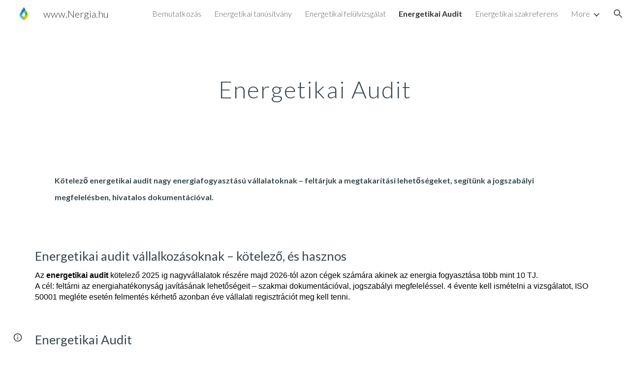

--- FILE ---
content_type: text/javascript; charset=UTF-8
request_url: https://www.gstatic.com/_/atari/_/js/k=atari.vw.en_US.spoJgEs8b1I.O/am=AAgGIA/d=0/rs=AGEqA5mch5CFXkifWGhukCoChN52EG9K7Q/m=sy1n,sy1v,Ae65rd,rCcCxc,uu7UOe,CuaHnc,sy6j,uY3Nvd,sy6i,soHxf,sy2s,sy5k,sy6a,gJzDyc,mxS5xe,sy19,kTx9td,sy60,HYv29e
body_size: 26157
content:
"use strict";this.default_vw=this.default_vw||{};(function(_){var window=this;
try{
_.q("Ae65rd");
var RQb=_.ka("Ae65rd");var h4=function(){_.rw.call(this);this.B=!1};_.F(h4,_.Aw);h4.la=_.Aw.la;_.k=h4.prototype;_.k.d5=function(){var a=this.S("haAclf").el();this.B=_.on(a,"pointerEvents")==="none"};_.k.b5=function(a){var c=this.U(),e=this.S("haAclf").el();e=_.on(e,"display")!=="none"&&a.targetElement.closest(".Znu9nd").el()===null;var f=this.B&&e&&!c.Za("CJIdie");e&&(c.Ra("CJIdie"),_.Kn(this.S("haAclf"),"a").focus());f&&a.event.preventDefault();this.B=!1;return!0};_.k.c5=function(){this.U().Ma("CJIdie")};
_.k.vma=function(){_.Kn(this.U(),".Znu9nd").Ra("eB48Hf")};_.k.uma=function(){_.Kn(this.U(),".Znu9nd").Ma("eB48Hf")};_.k.Ima=function(){this.U().Ra("CJIdie")};_.k.ima=function(){this.U().Ma("CJIdie")};h4.prototype.$wa$SzACGe=function(){return this.ima};h4.prototype.$wa$jbFSOd=function(){return this.Ima};h4.prototype.$wa$dq0hvd=function(){return this.uma};h4.prototype.$wa$y0pDld=function(){return this.vma};h4.prototype.$wa$QZoaZ=function(){return this.c5};h4.prototype.$wa$KjsqPd=function(){return this.b5};
h4.prototype.$wa$UrsOsc=function(){return this.d5};_.Vi(RQb,h4);
_.w();
}catch(e){_._DumpException(e)}
try{
_.q("rCcCxc");
_.aRb=function(){this.B=[]};_.aRb.prototype.hz=function(){for(var a=this.B.length-1;a>=0;a--){var c=this.B[a],e=new _.Jn(c.element);if(!c.xY||e.Za("uW2Fw-Sx9Kwc-OWXEXe-uGFO6d")||e.Za("uW2Fw-Sx9Kwc-OWXEXe-FNFY6c")||e.Za("uW2Fw-Sx9Kwc-OWXEXe-FnSee")||e.Za("VfPpkd-Sx9Kwc-OWXEXe-uGFO6d")||e.Za("VfPpkd-Sx9Kwc-OWXEXe-FNFY6c")||e.Za("VfPpkd-Sx9Kwc-OWXEXe-FnSee"))return c.element}return null};_.$f(_.aRb,_.LBa);
_.w();
}catch(e){_._DumpException(e)}
try{
_.q("uu7UOe");
var oWb;_.S5=function(){_.Uz.call(this);this.tc=_.jf(_.aA);this.I=!1;this.H=_.pm(this.getData("idomClass"));_.iA(this.U())};_.F(_.S5,_.Uz);_.S5.la=_.Uz.la;_.mWb=function(a,c,e){a.H!==null?(_.gA(a.U(),a.H,e),a.H=null):_.gA(a.U(),c,e)};_.k=_.S5.prototype;_.k.me=function(){return this.U()};_.k.Zf=function(){return this.F};_.k.Vg=function(){return this.Jc()};_.k.Di=function(){return this.U().Za("VfPpkd-Bz112c-LgbsSe")};_.k.Ff=function(){return(this.U().Za("VfPpkd-Bz112c-LgbsSe")?this.S("s3Eaab"):this.me()).el().getBoundingClientRect()};
_.k.Eg=function(){_.Uz.prototype.Eg.call(this);_.cA(this.tc,this,this.D)};_.k.ig=function(a,c){_.Uz.prototype.ig.call(this,a,c);_.dA(this.tc,this)};_.k.click=function(a){if(!this.Jc()&&this.kk()){var c=_.nWb(this),e=c.sp;c.bs&&e?this.E_():this.zg(3)}return _.Uz.prototype.click.call(this,a)};
_.k.focus=function(a){a=_.Uz.prototype.focus.call(this,a);_.eA(this.tc,this,{Ug:_.Uz.prototype.Ug.call(this)});_.Uz.prototype.yc.call(this)&&this.U().Ra("gmghec");this.kk()&&_.Uz.prototype.yc.call(this)&&this.Af(2);return a};_.k.blur=function(a){_.fA(this.tc,this);this.U().Ma("gmghec");this.kk()&&this.zg(7,a.event);return _.Uz.prototype.blur.call(this,a)};_.k.Dq=function(a){this.kk()&&this.Af(1);return _.Uz.prototype.Dq.call(this,a)};
_.k.Eq=function(a){a=_.Uz.prototype.Eq.call(this,a);this.kk()&&this.zg(1);return a};_.k.Vd=function(a){a=_.Uz.prototype.Vd.call(this,a);this.kk()&&this.Af(5);return a};_.k.gg=function(a){a=_.Uz.prototype.gg.call(this,a);this.kk()&&this.zg(5);return a};_.k.kk=function(){var a=this.OB();return a?a.Mb().length>0:!1};
_.k.OB=function(){if(_.rm(this.U().getData("tooltipEnabled"),!1)){var a=_.pm(this.U().getData("tooltipId"));!a&&_.Rn(this.U(),"aria-describedby")&&(a=_.Rn(this.U(),"aria-describedby"));a||(_.Kn(this.U(),"[data-tooltip-id]").Rb()?_.Kn(this.U(),"[aria-describedby]").Rb()||(a=_.Rn(_.Kn(this.U(),"[aria-describedby]"),"aria-describedby")):a=_.om(_.Kn(this.U(),"[data-tooltip-id]").getData("tooltipId"),""));a=a||null}else a=null;return a?(a=this.Gc().getElementById(a))?new _.Jn(a):null:null};
_.k.Dr=function(){var a=this.U();if(!a.el().isConnected||!_.rm(this.U().getData("tooltipEnabled"),!1))return null;if(a.getData("tooltipId").B()||_.Rn(a,"aria-describedby"))return a;var c=_.Kn(a,"[data-tooltip-id]");if(!c.Rb())return c.first();c=_.Kn(a,"[aria-describedby]");return c.Rb()?null:c.first()};_.k.xja=function(){return _.rm(this.U().getData("isGm3Button"),!1)};
oWb=function(a){var c,e,f,g;return _.pj(function(h){switch(h.B){case 1:if(a.B){h.Hb(2);break}a.I=!0;_.jj(h,3);return _.hj(h,_.Wh(a,{service:{xd:_.tx}}),5);case 5:c=h.C;e=c.service;a.B=e.xd;_.kj(h,2);break;case 3:g=f=_.lj(h);if(g instanceof _.oea)return h.return(void 0);throw g;case 2:return h.return(a.B)}})};_.nWb=function(a){var c=a.Dr();a=c==null?void 0:_.rm(c.getData("tooltipIsRich"),!1);c=c==null?void 0:_.rm(c.getData("tooltipIsPersistent"),!1);return{bs:a,sp:c}};_.k=_.S5.prototype;
_.k.Af=function(a){var c=this,e,f,g;return _.pj(function(h){if(h.B==1)return(e=c.Dr())?e.el().isConnected?_.hj(h,oWb(c),3):h.return():h.Hb(0);f=h.C;if(!f||!e.el().isConnected)return h.return();(g=f.Af(e.el(),a))&&c.ka(g);_.ij(h)})};_.k.zg=function(a,c){var e=this,f,g,h;_.pj(function(l){if(l.B==1)return(f=e.Dr())&&e.I?_.hj(l,(g=e.B)!=null?g:oWb(e),3):l.Hb(0);h=l.C;if(!h)return l.return();h.zg(f.el(),a,c);_.ij(l)})};
_.k.E_=function(){var a=this,c,e;return _.pj(function(f){if(f.B==1)return(c=a.Dr())?_.hj(f,oWb(a),3):f.Hb(0);e=f.C;if(!e||!c.el().isConnected)return f.return();e.F(c.el());_.ij(f)})};_.k.Uq=function(){var a=this;return _.pj(function(c){a.kk()&&a.B&&a.B.Uq();_.ij(c)})};_.k.contextmenu=function(a){_.Uz.prototype.contextmenu.call(this,a);return!0};_.k.Cs=function(){_.fA(this.tc,this);this.yc()?_.eA(this.tc,this,{Ug:this.Ug()}):_.bA(this.tc,this)};_.S5.prototype.$wa$Mkz1i=function(){return this.Cs};
_.S5.prototype.$wa$mg9Pef=function(){return this.contextmenu};_.S5.prototype.$wa$fLiPzd=function(){return this.Uq};_.S5.prototype.$wa$yiFRid=function(){return this.E_};_.S5.prototype.$wa$ItCXyd=function(){return this.xja};_.S5.prototype.$wa$IrH4te=function(){return this.Dr};_.S5.prototype.$wa$XwOqFd=function(){return this.OB};_.S5.prototype.$wa$cHeRTd=function(){return this.kk};_.S5.prototype.$wa$yfqBxc=function(){return this.gg};_.S5.prototype.$wa$p6p2H=function(){return this.Vd};
_.S5.prototype.$wa$JywGue=function(){return this.Eq};_.S5.prototype.$wa$tfO1Yc=function(){return this.Dq};_.S5.prototype.$wa$O22p3e=function(){return this.blur};_.S5.prototype.$wa$AHmuwe=function(){return this.focus};_.S5.prototype.$wa$cOuCgd=function(){return this.click};_.S5.prototype.$wa$jz8gV=function(){return this.Eg};_.S5.prototype.$wa$ek3GPb=function(){return this.Ff};_.S5.prototype.$wa$ZMyDuc=function(){return this.Di};_.S5.prototype.$wa$VMu6Hb=function(){return this.Vg};
_.S5.prototype.$wa$fkGEZ=function(){return this.Zf};_.S5.prototype.$wa$mlK5wb=function(){return this.me};
_.w();
}catch(e){_._DumpException(e)}
try{
_.q("CuaHnc");
_.xE=function(a){_.xo.call(this);this.Ub=a.service.window.fb()};_.F(_.xE,_.zo);_.xE.la=function(){return{service:{window:_.Iz}}};_.CSa=function(a,c){var e=a.Ub.createElement("input");e.style.position="absolute";e.style.opacity="0";e.style.fontSize="12pt";e.style.top=_.Pma(document).y+"px";e.setAttribute("readonly","");e.setAttribute("aria-hidden","true");a.Ub.body.appendChild(e);e.value=c;e.select();c=a.Ub.execCommand("copy");a.Ub.body.removeChild(e);return c};_.Yf(_.SAa,_.xE);
_.w();
}catch(e){_._DumpException(e)}
try{
_.DWb=function(a){this.F=a;this.H=this.D=this.C=null;this.B="NVegqd"};_.EWb=function(a,c){a.B=="NVegqd"&&(a.B="KWEn1",a.F.Rq(c.B,c))};_.FWb=function(a,c){a.B=="KWEn1"&&(a.F.lu(c.B,_.yn(c.event,c.B.el())),a.B="c9UNub",_.Ql(function(){this.B="NVegqd"},10,a))};_.GWb=function(a,c){a.B=="NVegqd"&&(a.B="ysyYT",a.H=c,a.C=_.yn(c.event,c.B.el()),a.D=a.C,_.Ql(a.I,100,a))};_.HWb=function(a,c){return a.B!="NVegqd"&&(a.C=a.C,a.D=_.yn(c.event,c.B.el()),_.ym(a.D,a.C)>=7)?(a.B="NVegqd",!0):!1};
_.IWb=function(a,c){if(a.B=="ysyYT"||a.B=="VML6Kd"||a.B=="KWEn1")a.D=_.yn(c.event,c.B.el()),a.B=="ysyYT"&&a.F.Rq(c.B),a.F.lu(c.B),a.B="c9UNub",_.Ql(function(){this.B="NVegqd"},10,a)};_.DWb.prototype.I=function(){this.B=="ysyYT"&&this.D&&this.C&&(_.ym(this.D,this.C)<7?(this.F.Rq(this.H.B,this.H),this.B="VML6Kd"):this.B="NVegqd")};
}catch(e){_._DumpException(e)}
try{
_.q("uY3Nvd");
var ndc;ndc=Symbol("fk");_.B$=function(a){_.rw.call(this);this.L=!1;this.C=new _.DWb(this);this.ca=this.getData("stayOpenAfterChecked").F(!1);this.V=this.getData("stayOpenAfterAction").F(!1);this.H=null;this.aa=a.service.menu;this.R=odc(this)};_.F(_.B$,_.Aw);_.B$.la=function(){return{service:{menu:_.g5}}};
var odc=function(a){var c=a.U().el(),e=c[ndc];if(e)return e;e=a.B().map(function(f){var g=pdc(a,new _.Jn(f)),h=g.el();if(!h)return null;_.xw(a,h);h=a.aa.create(h);_.ZTb(h,f);h.setParent(document.body);f=g.getData("anchorCorner").string("top-end");h.F=_.hUb[f];f=g.getData("menuCorner").string("top-start");h.xp=_.hUb[f];h.fI(g.getData("horizontalMenuOffset").D(0),g.getData("verticalMenuOffset").D(0));g.remove();return h});e.length>0&&_.vs(a.U().el());return c[ndc]=e};_.k=_.B$.prototype;_.k.gea=function(){return this.aa};
_.k.S6=function(){};_.k.V6=function(a){_.Rn(a.targetElement,"jsname")=="j7LFlb"&&(a=a.targetElement,a.Za("RDPZE")||a.Za("FwR7Pc")?qdc(this,a):(a.el().tabIndex=0,a.focus(),C$(this),D$(this,a,!0),rdc(this,a,!1)))};
_.k.W6=function(a){if(!this.U().Za("jVwmLb")&&(this.C.B!="ysyYT"&&this.C.B!="VML6Kd"&&this.C.B!="KWEn1"||E$(this).Ma("qs41qe"),_.Rn(a.targetElement,"jsname")=="j7LFlb")){var c=a.targetElement,e=this.D();e?(a=a.event.toElement||a.event.relatedTarget,_.Pf(this.U().el(),a)||e.S().trigger("cFpp9e",!1)):D$(this,c,!1)}};_.k.T6=function(a){if(a.event.keyCode==13||a.event.keyCode==32)this.Rq(a.B),this.lu(a.B)};_.k.U6=function(a){_.EWb(this.C,a)};_.k.X6=function(a){_.FWb(this.C,a)};
_.k.a7=function(a){_.GWb(this.C,a)};_.k.Z6=function(a){_.HWb(this.C,a)||(C$(this),this.B().Ma("qs41qe"))};_.k.Y6=function(a){_.IWb(this.C,a)};_.k.Uka=function(){this.U().focus()};_.k.Tka=function(a){a.data?(this.U().focus(),this.notify("R90vJb",!0)):(C$(this),this.navigate(1),this.notify("R90vJb",!1))};
_.k.rc=function(a){switch(a.event.keyCode){case 27:return this.trigger("IpSVtb",!0),a.event.stopPropagation(),!1;case 40:return sdc(this)?this.W():this.navigate(1),a.event.preventDefault(),a.event.stopPropagation(),!1;case 38:return sdc(this)?this.F():this.navigate(-1),a.event.preventDefault(),a.event.stopPropagation(),!1;case 37:return sdc(this)?this.navigate(-1):this.F(),a.event.preventDefault(),a.event.stopPropagation(),!1;case 39:return sdc(this)?this.navigate(1):this.W(),a.event.preventDefault(),
a.event.stopPropagation(),!1;case 9:return this.trigger("IpSVtb",!0),a.event.stopPropagation(),!1;default:return!0}};_.k.b7=function(a){var c=this.B(),e=c.find(".qRgJPe"),f=String.fromCharCode(a.event.charCode||a.event.keyCode).toLowerCase(),g=e.filter(function(h){return _.Zm(h).toLowerCase()==f});g.size()==1&&(a=c.filter(function(h){return _.Pf(h,g.el())}),this.Rq(a),this.lu(a))};_.k.blur=function(){_.Ql(this.ha,0,this)};_.k.Uja=function(){_.Ql(this.ha,0,this)};_.k.close=function(){C$(this);return!0};
_.k.R6=function(){var a=E$(this);a.Za("FwR7Pc")?(a.el().tabIndex=0,a.el().focus()):this.U().el().focus();if(a=this.D())_.Sn(this.B().filter(".HGVH5"),"aria-expanded","false"),a.close()};_.k.Rq=function(a,c){if(!a.Za("RDPZE")&&!this.L){var e=_.Rn(a,"role");e!="menuitemcheckbox"&&e!="menuitemradio"&&(c?c=_.yn(c.event,a.el()):(c=a.el(),c=new _.ze(c.clientWidth/2,c.clientHeight/2)),tdc(a,c))}};
_.k.lu=function(a){if(!a.Za("RDPZE")&&!this.L)if(_.Rn(a,"role")=="menuitemcheckbox"){var c=!a.Za("N2RpBe");_.On(a,"N2RpBe",c);_.Sn(a,"aria-checked",c);udc(a).trigger(c?"g6cJHd":"otb29e");this.ca||this.V||this.trigger("IpSVtb",!0);vdc(this,a)}else _.Rn(a,"role")=="menuitemradio"?(wdc(this,a),this.V||this.trigger("IpSVtb",!0),vdc(this,a)):pdc(this,a).size()==1?(rdc(this,a,!0),a.Ma("qs41qe")):_.Rn(udc(a),"sync-action")=="true"?(xdc(this,a),a.Ma("qs41qe")):(this.L=!0,_.Ql(function(){this.L=!1;xdc(this,
a);a.Ma("qs41qe")},300,this))};
var xdc=function(a,c){if(!a.V){var e=udc(c);_.Rn(e,"jscontroller")?a.ae(e.el(),function(){a.trigger("IpSVtb",!0)}):a.trigger("IpSVtb",!0)}vdc(a,c)},vdc=function(a,c){c=udc(c);c.trigger("JIbuQc");a.trigger("h4C2te",c,!1)},wdc=function(a,c){a=a.U().el();for(var e=c.parent();e.size()==1&&e.el()!=a&&_.Rn(e,"role")!="group";)e=e.parent();e.size()==1&&_.Sn(e.find("[role=menuitemradio]").filter(_.km(c.el())).Ma("N2RpBe"),"aria-checked",!1);c.Za("N2RpBe")||_.Sn(_.On(c,"N2RpBe",!0),"aria-checked",!0)};
_.B$.prototype.ha=function(){var a=_.$m(this.Gc());a&&_.Pf(this.U().el(),a)||((a=this.D())?a.S().trigger("cFpp9e",!1):(C$(this),this.I()))};_.B$.prototype.I=function(){this.trigger("IpSVtb",!1)};
var C$=function(a){D$(a,E$(a),!1)},D$=function(a,c,e){_.On(c,"FwR7Pc",e);e?(_.Sn(c,"tabindex","0").focus(),qdc(a,c)):(_.Sn(c,"tabindex","-1").children().trigger("eQsQB"),ydc(a))},qdc=function(a,c){var e=c.getData("disabledTooltip").string("");e&&c.size()!=0&&c.Za("RDPZE")&&_.Wf(_.No,a.Zd()).then(function(f){f.show(c.el(),e,0,0,c.getData("tooltipPosition").string("bottom"))})},ydc=function(a){_.Wf(_.No,a.Zd()).then(function(c){c.lb()})},sdc=function(a){return a.U().Za("hpDt6e")};
_.B$.prototype.navigate=function(a){var c=this.B(),e=zdc(this,c);e+=a;e>=c.size()?e=0:e<0&&(e=c.size()-1);a=e;D$(this,E$(this),!1);D$(this,new _.Jn(c.get(a)),!0)};var zdc=function(a,c){a=E$(a);return a.size()>0?_.Ra(_.In(c),a.el()):-1};_.B$.prototype.W=function(){var a=E$(this);rdc(this,a,!0);a.Ma("qs41qe")};_.B$.prototype.F=function(){};
var rdc=function(a,c,e){var f=zdc(a,a.B());if(f!=-1){f=a.R[f];var g=a.D();!g||f&&g.S()===f.S()||(g.close(),_.Sn(a.B().filter(".HGVH5"),"aria-expanded","false"));f&&(_.Sn(c,"aria-expanded","true"),f.show(e?1:2),_.Kf(f.S().el(),"RdYeUb",function(){return D$(a,c,!1)}),a.H=f)}};_.B$.prototype.D=function(){return this.H&&this.H.C?this.H:null};_.B$.prototype.B=function(){return this.nb("j7LFlb")};
var E$=function(a){return a.B().filter(".FwR7Pc")},pdc=function(a,c){var e=_.In(a.B()).indexOf(c.el());return a.R&&a.R[e]?a.R[e].S():c.children().filter('[role="menu"]')},tdc=function(a,c){var e=a.children().filter(function(g){return g.getAttribute("jsname")=="ksKsZd"}),f=Math.max(a.el().clientWidth,a.el().clientHeight)+"px";e.Sa({top:c.y+"px",left:c.x+"px",width:f,height:f});a.Ra("qs41qe")},udc=function(a){return a.find(".uyYuVb").Ya(0)};_.B$.prototype.$wa$lSpRlb=function(){return this.B};
_.B$.prototype.$wa$wtBESd=function(){return this.D};_.B$.prototype.$wa$Y1Hwfc=function(){return this.F};_.B$.prototype.$wa$gg67Oe=function(){return this.W};_.B$.prototype.$wa$gS8uv=function(){return this.I};_.B$.prototype.$wa$xzS4ub=function(){return this.R6};_.B$.prototype.$wa$TvD9Pc=function(){return this.close};_.B$.prototype.$wa$J9oOtd=function(){return this.Uja};_.B$.prototype.$wa$O22p3e=function(){return this.blur};_.B$.prototype.$wa$Kr2w4b=function(){return this.b7};
_.B$.prototype.$wa$I481le=function(){return this.rc};_.B$.prototype.$wa$LNeFm=function(){return this.Tka};_.B$.prototype.$wa$p8EH2c=function(){return this.Uka};_.B$.prototype.$wa$VfAz8=function(){return this.Y6};_.B$.prototype.$wa$kZeBdd=function(){return this.Z6};_.B$.prototype.$wa$jJiBRc=function(){return this.a7};_.B$.prototype.$wa$Osgxgf=function(){return this.X6};_.B$.prototype.$wa$lAhnzb=function(){return this.U6};_.B$.prototype.$wa$o6ZaF=function(){return this.T6};
_.B$.prototype.$wa$xq3APb=function(){return this.W6};_.B$.prototype.$wa$SKyDAe=function(){return this.V6};_.B$.prototype.$wa$H8nU8b=function(){return this.S6};_.B$.prototype.$wa$zZTSO=function(){return this.gea};_.Vi(_.CEa,_.B$);
_.w();
}catch(e){_._DumpException(e)}
try{
_.pWb=function(a,c,e,f,g){function h(u){u=(e.F()||a.Za("VfPpkd-LgbsSe-OWXEXe-Bz112c-M1Soyc")||a.Za("VfPpkd-LgbsSe-OWXEXe-Bz112c-UbuQg"))&&!u.size()||u.size()>1;return!(e==null?0:e.D())||u}if(!h(a.find(".VfPpkd-kBDsod"))){var l=a.find(".VfPpkd-kBDsod");if(!h(l))if(e.F())f.uj(l.el(),e.D());else{var p,r=!!(e==null?0:(p=e.D())==null?0:p.toString());r?(l.size()?f.uj(l.el(),e.D()):(f=f.yb(e.D()),e.W()?c.after(f):c.before(f)),c=e.W()?"VfPpkd-LgbsSe-OWXEXe-Bz112c-UbuQg":"VfPpkd-LgbsSe-OWXEXe-Bz112c-M1Soyc",
a.Ma(c==="VfPpkd-LgbsSe-OWXEXe-Bz112c-UbuQg"?"VfPpkd-LgbsSe-OWXEXe-Bz112c-M1Soyc":"VfPpkd-LgbsSe-OWXEXe-Bz112c-UbuQg"),a.Ra(c),r&&!l.size()&&g()):(l.remove(),a.Ma("VfPpkd-LgbsSe-OWXEXe-Bz112c-UbuQg"),a.Ma("VfPpkd-LgbsSe-OWXEXe-Bz112c-M1Soyc"),l.size()&&g())}}};_.qWb=function(a,c){for(var e=0;e<a.size();e++){var f=a.Ya(e);c.call(void 0,f,e)}};
}catch(e){_._DumpException(e)}
try{
_.q("soHxf");
var bbc,cbc,dbc;bbc=_.ej(["aria-"]);cbc=_.ej(["aria-"]);dbc=new Set(["aria-label","disabled"]);_.a$=function(){_.S5.call(this);this.ce=_.jf(_.Sz);if(_.jA(this.U())&&(this.U().Za("VfPpkd-LgbsSe")||this.U().Za("VfPpkd-Bz112c-LgbsSe"))){var a=this.U().el(),c=this.Sg.bind(this);a.__soy_skip_handler=c}};_.F(_.a$,_.S5);_.a$.la=_.S5.la;_.a$.prototype.Lb=function(){return this.nb("V67aGc").Mb()};_.a$.prototype.ec=function(a){this.nb("V67aGc").ad(a)};
_.a$.prototype.Nf=function(a){_.se([_.Bd(bbc)],this.U().el(),"aria-label",a)};
_.a$.prototype.Sg=function(a,c){var e=this,f=c.Lb();c.F()||typeof f!=="string"||f===this.S("V67aGc").Mb()||(this.ec(f.toString()),this.Cs());_.pWb(this.U(),_.uw(this,"V67aGc"),c,this.ce,function(){e.Cs()});!!c.Jc()!==this.Jd()&&this.Gd(!!c.Jc());f=c.uf();f!==_.Rn(this.U(),"aria-label")&&(f?_.se([_.Bd(cbc)],this.U().el(),"aria-label",f):_.Tn(this.U(),"aria-label"));_.mWb(this,a.I(),c.I());a=(a=c.R())?a.toString():"";_.hA(this.U(),a,{gu:dbc});return!0};_.a$.prototype.$wa$SQpL2c=function(){return this.Lb};
_.Wi(_.a$,_.JDa);
_.w();
}catch(e){_._DumpException(e)}
try{
_.kz=function(a,c,e){return _.$c(a,c,e==null?e:_.bc(e),0)};
}catch(e){_._DumpException(e)}
try{
/*

 Copyright 2016 Google Inc.

 Permission is hereby granted, free of charge, to any person obtaining a copy
 of this software and associated documentation files (the "Software"), to deal
 in the Software without restriction, including without limitation the rights
 to use, copy, modify, merge, publish, distribute, sublicense, and/or sell
 copies of the Software, and to permit persons to whom the Software is
 furnished to do so, subject to the following conditions:

 The above copyright notice and this permission notice shall be included in
 all copies or substantial portions of the Software.

 THE SOFTWARE IS PROVIDED "AS IS", WITHOUT WARRANTY OF ANY KIND, EXPRESS OR
 IMPLIED, INCLUDING BUT NOT LIMITED TO THE WARRANTIES OF MERCHANTABILITY,
 FITNESS FOR A PARTICULAR PURPOSE AND NONINFRINGEMENT. IN NO EVENT SHALL THE
 AUTHORS OR COPYRIGHT HOLDERS BE LIABLE FOR ANY CLAIM, DAMAGES OR OTHER
 LIABILITY, WHETHER IN AN ACTION OF CONTRACT, TORT OR OTHERWISE, ARISING FROM,
 OUT OF OR IN CONNECTION WITH THE SOFTWARE OR THE USE OR OTHER DEALINGS IN
 THE SOFTWARE.
*/
var p4,q4;p4={};
_.bRb=(p4["mdc-dialog--closing"]="VfPpkd-Sx9Kwc-OWXEXe-FnSee",p4["mdc-dialog--open"]="VfPpkd-Sx9Kwc-OWXEXe-FNFY6c",p4["mdc-dialog--opening"]="VfPpkd-Sx9Kwc-OWXEXe-uGFO6d",p4["mdc-dialog--scrollable"]="VfPpkd-Sx9Kwc-OWXEXe-s2gQvd",p4["mdc-dialog-scroll-lock"]="VfPpkd-Sx9Kwc-XuHpsb-pGuBYc",p4["mdc-dialog--stacked"]="VfPpkd-Sx9Kwc-OWXEXe-eu7FSc",p4["mdc-dialog--fullscreen"]="VfPpkd-Sx9Kwc-OWXEXe-n9oEIb",p4["mdc-dialog-scroll-divider-header"]="VfPpkd-Sx9Kwc-XuHpsb-clz4Ic-tJHJj",p4["mdc-dialog-scroll-divider-footer"]="VfPpkd-Sx9Kwc-XuHpsb-clz4Ic-yePe5c",
p4["mdc-dialog__surface-scrim--shown"]="VfPpkd-P5QLlc-GGAcbc-OWXEXe-TSZdd",p4["mdc-dialog__surface-scrim--hiding"]="VfPpkd-P5QLlc-GGAcbc-OWXEXe-wJB69c",p4["mdc-dialog__surface-scrim--showing"]="VfPpkd-P5QLlc-GGAcbc-OWXEXe-eo9XGd",p4["mdc-dialog__scrim--hidden"]="VfPpkd-IE5DDf-OWXEXe-L6cTce",p4);q4={};
_.cRb=(q4[".mdc-dialog__button"]=".VfPpkd-M1klYe",q4[".mdc-dialog__container"]=".VfPpkd-wzTsW",q4[".mdc-dialog__content"]=".VfPpkd-cnG4Wd",q4[".mdc-dialog__scrim"]=".VfPpkd-IE5DDf",q4["textarea, .mdc-menu .mdc-list-item, .mdc-menu .mdc-deprecated-list-item"]="textarea, .VfPpkd-xl07Ob .VfPpkd-rymPhb-ibnC6b, .VfPpkd-xl07Ob .VfPpkd-StrnGf-rymPhb-ibnC6b",q4[".mdc-dialog__surface"]=".VfPpkd-P5QLlc",q4);
}catch(e){_._DumpException(e)}
try{
_.q("gJzDyc");
var dRb,eRb,fRb,gRb,hRb,jRb,kRb,lRb;dRb=function(a){return(0,_.J)('<span class="'+_.K("VfPpkd-k2Wrsb-fmcmS")+'" jsname="'+_.K("MdSI6d")+'">'+_.Ws(a)+"</span>")};eRb={CANCEL:"cancel",XR:"ok"};
fRb=function(a,c,e,f,g,h,l,p,r){var u=_.Q(),x;f?x=(0,_.Ys)("data-mdc-dialog-action="+_.ry(f)):x="";f=""+x;g?(g=(0,_.Ys)("data-mdc-dialog-button-default"),g=_.jt(g)):g="";g=f+g;h?(h=(0,_.Ys)("data-mdc-dialog-initial-focus"),h=_.jt(h)):h="";return _.M(u,_.My(a,c,e,p,l,void 0,void 0,void 0,void 0,3,void 0,void 0,void 0,void 0,void 0,void 0,void 0,(0,_.Ys)(g+h+(_.ct(r)?_.jt(_.it(r)):""))))};
gRb=function(a,c,e,f,g,h,l,p,r,u,x,z,B,C,G){G=G===void 0?!0:G;var N="";N=c?N+c:N+"Cancel";c=_.M(_.Q(),fRb(a,N,h,f?f:eRb.CANCEL,void 0,!G,p,u,z));_.M(c,fRb(a,e?""+e:"OK",l,g?g:eRb.XR,C!=null?C:!0,G,r,x,B));return c};hRb=function(a){a=a||{};return gRb(void 0,a.hT,a.Bp,a.twa,a.Ala,a.BJ,a.gA,a.uwa,a.Bla,a.gT,a.xF,a.QC,a.hA,a.Gja,a.Bya)};
_.iRb=function(a,c,e,f,g,h,l,p,r,u,x,z,B,C,G,N,V,Z){var ma=Z===void 0?!0:Z;Z=_.Q();var xa="cC1eCc UDxLd PzCPDd"+(h?" "+h:"");h=_.ct(f)?"iGu0Be":"";var Ka=_.Q();Ka=_.M(Ka,"");Ka=ma===void 0?!0:ma;ma=_.Q();l='<div jsshadow jscontroller="'+_.K("ZakeSe")+'" jsaction="'+_.K("jSjncc")+":"+_.K("FNFY6c")+";"+_.K("eUpBOd")+":"+_.K("pRhyN")+";"+_.K("OD2uJd")+":"+_.K("LSNysb")+";"+_.K("FBWqge")+":"+_.K("XzoRjc")+";"+_.K("PfPQGe")+":"+_.K("E9dKsb")+";"+_.K("KTLxtc")+":"+_.K("pXwq6c")+";"+_.K("r2ouV")+":"+_.K("FNFY6c")+
";"+_.K("N4OFW")+":"+_.K("E9dKsb")+";"+_.K("G25Qzf")+":"+_.K("pXwq6c")+";"+_.K("JIbuQc")+":"+_.K("KY1IRb")+"; clickonly: "+_.K("npT2md")+"; mousedown: "+_.K("npT2md")+"; keydown:"+_.K("KY1IRb")+"; transitionend:"+_.K("H9K8kb")+';"'+(l?' jsname="'+_.K(l)+'"':"")+' class="'+_.K("VfPpkd-Sx9Kwc")+(xa?" "+_.K(xa):"")+'" data-inject-content-controller="'+_.K(Ka)+'"'+(r?' data-disable-esc-to-close="'+_.K(r)+'"':"")+(u?' data-disable-enter-to-close="'+_.K(u)+'"':"")+(z?' data-disable-back-to-close="'+_.K(z)+
'"':"")+(x?' data-disable-scrim-click-to-close="'+_.K(x)+'"':"")+(_.ct(V)?_.jt(_.it(V)):"")+'><div class="'+_.K("VfPpkd-wzTsW")+'">';if(e&&B||e&&C||B&&C)throw Error("GMDC Dialog params `title`, `ariaLabel` and `ariaLabelledBy` are mutually exclusive.");if(G&&N)throw Error("GMDC Dialog params `ariaDescription` and `ariaDescribedBy` are mutually exclusive.");l=_.L(ma,l);r=e?_.Dy():null;B=e?' aria-labelledby="'+_.K(_.Iy(r))+'"':B?' aria-label="'+_.K(B)+'"':C?' aria-labelledby="'+_.K(C)+'"':"";var za;
e?za=_.L(_.M(_.M(_.L(_.Q(),'<h2 class="'+_.K("VfPpkd-k2Wrsb")+(h?" "+_.K(h):"")+'" id="'+_.K(r)+'" jsname="'+_.K("r4nke")+'">'),_.ct(f)?_.L(_.M(_.L(_.Q(),'<span class="'+_.K("VfPpkd-k2Wrsb-Bz112c")+" "+_.K("nE3Lu ZD5Qo")+'">'),_.Ws(f)),"</span>"):""),dRb(e)),"</h2>"):za="";_.L(_.M(_.L(_.M(_.L(_.M(_.M(_.L(l,'<div class="'+_.K("VfPpkd-P5QLlc")+'" aria-modal="true" role="'+(p?"alertdialog":"dialog")+'" tabindex="-1"'+B+(G?' aria-description="'+_.K(G)+'"':"")+(N?' aria-describedby="'+_.K(N)+'"':"")+">"),
(_.ct(),_.qy(null,a))),za),'<div jsslot class="'+_.K("VfPpkd-cnG4Wd")+'" jsname="'+_.K("rZHESd")+'">'),_.Ws(c)),"</div>"),_.ct(g)?_.L(_.M(_.L(_.Q(),'<div class="'+_.K("VfPpkd-T0kwCb")+'">'),_.Ws(g)),"</div>"):""),'</div></div><div class="'+_.K("VfPpkd-IE5DDf")+'" jsname="'+_.K("GGAcbc")+'" jsaction="click:'+_.K("KY1IRb")+'"></div></div>');_.M(Z,l);return Z};
jRb=function(a,c){var e=a.SW,f=a.content,g=a.title,h=a.z_,l=a.buttons,p=a.Na,r=a.Zq,u=a.Ho,x=a.Io,z=a.Jy,B=a.ariaLabel,C=a.KC,G=a.ariaDescription,N=a.Zx,V=a.attributes;a=a.jsname;e=e===void 0?!0:e;return _.M(_.Q(),_.iRb(c,f,g,h,_.M(_.Q(),_.ct(l)?_.Ws(l):gRb(c)),p,a,void 0,r,u,x,z,B,C,G,N,V,e))};
kRb=function(a,c){var e=a.SW,f=a.content,g=a.title,h=a.z_,l=a.Na,p=a.Zq,r=a.Ho,u=a.Io,x=a.Jy,z=a.ariaLabel,B=a.KC,C=a.ariaDescription,G=a.Zx,N=a.attributes;a=a.jsname;e=e===void 0?!0:e;return _.M(_.Q(),_.iRb(c,f,g,h,void 0,l,a,void 0,p,r,u,x,z,B,C,G,N,e))};
lRb=function(a,c){var e=a.SW,f=a.content,g=a.title,h=a.z_,l=a.buttons,p=a.Na,r=a.Zq,u=a.Ho,x=a.Io,z=a.Jy,B=a.ariaLabel,C=a.KC,G=a.ariaDescription,N=a.Zx,V=a.attributes;a=a.jsname;e=e===void 0?!0:e;return _.M(_.Q(),_.iRb(c,f,g,h,_.M(_.Q(),_.ct(l)?_.Ws(l):gRb(c)),p,a,!0,r,u,x,z,B,C,G,N,V,e))};var mRb;mRb=_.ej(["aria-"]);_.r4=function(a){_.xo.call(this);this.ce=a.service.ce;this.Of=a.appContext.Of;this.B=a.service.UW;this.C=_.xB()};_.F(_.r4,_.zo);_.r4.la=function(){return{appContext:{Of:_.Ns},service:{ce:_.Sz,ira:_.wB,UW:_.aRb}}};var nRb=function(a){return _.Wh(a,{service:{history:_.px}}).then(function(c){return c.service.history},function(){return null})};_.k=_.r4.prototype;_.k.Ql=function(){return!!this.hz()};_.k.hz=function(){return this.B.hz()};
_.k.openDialog=function(a,c,e){a=this.Of.yb(a,c);return s4(this,a,e)};_.k.wY=function(a,c,e){a=this.ce.yb(a,c);return s4(this,a,e)};_.k.uY=function(a,c){if(a.Xza){var e={Bp:a.dY,xF:a.lN,gA:a.cY};e=e||{};var f=e.Bp;var g=e.Ala,h=e.gA,l=e.Bla,p=e.xF,r=e.hA;e=e.Gja;var u="";u=f?u+f:u+"OK";f=_.M(_.Q(),fRb(void 0,u,h,g?g:eRb.XR,e!=null?e:!0,!0,l,p,r))}else f=hRb({hT:a.Taa,gT:a.fT,BJ:a.Saa,Bp:a.dY,xF:a.lN,gA:a.cY});a=this.Of.yb(lRb,Object.assign({buttons:f,Na:a.Na},oRb(c),a));return s4(this,a,c)};
_.k.Ul=function(a,c){a=this.Of.yb(kRb,Object.assign(oRb(c),a));return s4(this,a,c)};_.k.vY=function(a,c){var e=hRb({hT:a.Taa,gT:a.fT,BJ:a.Saa,Bp:a.dY,xF:a.lN,gA:a.cY});a=this.Of.yb(jRb,Object.assign({buttons:e,Na:a.Na},oRb(c),a));return s4(this,a,c)};
var pRb=function(a,c){var e=!1;e=e===void 0?!1:e;var f=a.querySelector(_.cRb[".mdc-dialog__surface"]);if(f){var g=f.getBoundingClientRect(),h=c.left!==void 0&&"left"||c.right!==void 0&&"right"||void 0,l=c.top!==void 0&&"top"||c.bottom!==void 0&&"bottom"||void 0,p=h===void 0||f.style.getPropertyValue(h)!=="",r=l===void 0||f.style.getPropertyValue(l)!=="";p=f.style.getPropertyValue("position")==="absolute"&&p&&r;r=c.left!==void 0?g.left:window.innerWidth-g.right;var u=c.top!==void 0?g.top:window.innerHeight-
g.bottom;p||(f.style.setProperty("position","absolute"),c.left===void 0&&f.style.removeProperty("left"),c.right===void 0&&f.style.removeProperty("right"),c.top===void 0&&f.style.removeProperty("top"),c.bottom===void 0&&f.style.removeProperty("bottom"),h!==void 0&&f.style.setProperty(h,r+"px"),l!==void 0&&f.style.setProperty(l,u+"px"));var x;g=(x=c.left)!=null?x:c.right;var z;x=(z=c.top)!=null?z:c.bottom;if(e){c=Math.sqrt(Math.pow((g!=null?g:r)-r,2)+Math.pow((x!=null?x:u)-u,2))<=200;var B=new _.Cw;
e={};z={};B.step({id:"xKqF2c",element:f,style:Object.assign({},h!==void 0?(e[h]=g+"px",e):{},l!==void 0?(z[l]=x+"px",z):{}),curve:"cubic-bezier(0.69, 0, 0, 1)",duration:c?300:500});p?B.start():_.Uh(_.Nf(a)).requestAnimationFrame(function(){B.start()})}else h!==void 0&&f.style.setProperty(h,g+"px"),l!==void 0&&f.style.setProperty(l,x+"px")}},s4=function(a,c,e){e=e===void 0?{}:e;var f=a.Ql(),g={options:e,element:c,hy:(new _.Jn(a.C)).children().filter(function(p){return p.getAttribute("aria-hidden")===
null}),xY:!1};g.options.rna&&_.xw(g.options.rna,c);g.options.Xia&&pRb(c,g.options.Xia);qRb(a,g);var h=t4(a)!==null;_.Mf(c,"jSjncc",{qD:e.qD,ija:h,NE:f});var l=_.Nl();_.Kf(c,"ltBi9b",function(p){var r=a.B.B,u=r.indexOf(g);u===r.length-1?(_.Tn(g.hy,"aria-hidden"),a.B.B.splice(u,1)):u>=0&&(r=r[u+1],r.hy=new _.Hn([r.hy,g.hy]),a.B.B.splice(u,1));t4(a)!==null&&(u=t4(a))&&(u.element.classList.contains(_.bRb["mdc-dialog__surface-scrim--shown"])||u.element.classList.contains(_.bRb["mdc-dialog__surface-scrim--showing"]))&&
_.Lf(u.element,"PfPQGe");a.C.contains(g.element)&&(a.C.removeChild(g.element),_.vs(g.element));l.resolve(p.data)});_.Kf(c,"asggkf",function(){return g.xY=!0});return l.promise},qRb=function(a,c){c.options.Zq&&c.element.setAttribute("data-disable-esc-to-close","true");c.options.Io&&c.element.setAttribute("data-disable-scrim-click-to-close","true");c.options.Ho&&c.element.setAttribute("data-disable-enter-to-close","true");c.element.getAttribute("data-disable-back-to-close")==="true"&&(c.options.Jy=
!0);a.B.B.push(c);rRb(c);t4(a)!==null&&sRb(a);a.C.appendChild(c.element);_.vs(c.element);c.options.Jy||nRb(a).then(function(e){return e==null?void 0:e.mk(void 0,void 0,function(){_.Lf(c.element,"eUpBOd","HISTORY_POPSTATE")}).then(function(f){_.If(c.element,"OvvT8c",function(g){g.targetElement.el()===c.element&&(g.data.promise=e.pop(f))})})})},rRb=function(a){a.hy.Vb(function(c){_.se([_.Bd(mRb)],c,"aria-hidden","true")})},t4=function(a){a=a.B.B;for(var c=a.length-1;c>=0;c--){var e=a[c];if(e.element.classList.contains(_.bRb["mdc-dialog--fullscreen"])&&
e.element.classList.contains(_.bRb["mdc-dialog--open"]))return e}return null},sRb=function(a){(a=t4(a))&&_.Lf(a.element,"KTLxtc")},oRb=function(a){a=a===void 0?{}:a;return{Zq:a.Zq,Io:a.Io,Ho:a.Ho}};_.Yf(_.MBa,_.r4);
_.w();
}catch(e){_._DumpException(e)}
try{
_.q("mxS5xe");
var DSa=function(a){return new _.Ll(function(c,e){this.R.promise.then(c,e)}.bind(a))};var yE=function(a){_.Ex.call(this,a.Cc);this.Fa=a.appContext.Ad;this.ia=a.service.zd;this.Aa=a.service.clipboard;this.fa=a.service.notification;this.Ja=a.service.impression;this.aa=this.S("hiK3ld").el();this.I=!1};_.F(yE,_.Ex);yE.la=function(){return{appContext:{Ad:_.Mo},service:{zd:_.dB,clipboard:_.xE,notification:_.zB,impression:_.wv}}};yE.prototype.click=function(a){_.Ex.prototype.click.call(this,a);a.event.preventDefault();a.event.stopPropagation();ESa(this);return!1};
yE.prototype.focus=function(a){_.Ex.prototype.focus.call(this,a);_.Sn(this.U(),"aria-hidden","false")};yE.prototype.blur=function(a){this.I=this.aa.classList.contains("chg4Jd");_.Ex.prototype.blur.call(this,a);_.Sn(this.U(),"aria-hidden","true")};
var ESa=function(a){a.Ja.Ib(53313);var c=a.aa.href;_.CSa(a.Aa,c)?FSa(a,c):(a.Fa.log(Error("Le")),a.I&&(a.trigger("fv1Rjc"),a.aa.focus()),c=a.fa.notify("Can't copy link"),a.I&&DSa(c).then(function(){return _.Sl(1)}).then(function(){return a.trigger("CrfLRd")}))},FSa=function(a,c){a.I&&(a.trigger("fv1Rjc"),a.aa.focus());var e=a.fa.notify("Copied to clipboard",{},"view",function(){_.kn(c)});a.I&&DSa(e).then(function(){return _.Sl(1)}).then(function(){return a.trigger("CrfLRd")});a.ia.B("Copied to clipboard")};
yE.prototype.$wa$O22p3e=function(){return this.blur};yE.prototype.$wa$AHmuwe=function(){return this.focus};yE.prototype.$wa$cOuCgd=function(){return this.click};_.Vi(_.TAa,yE);
_.w();
}catch(e){_._DumpException(e)}
try{
_.q("kTx9td");
var YB=function(a){_.rw.call(this);this.C=a.service.impression;this.D=a.service.xd;this.Eb=this.U().getData("id").string();this.B=a.service.window.fb().body};_.F(YB,_.Aw);YB.la=function(){return{appContext:{soy:_.Ns},service:{impression:_.wv,xd:_.Gw,window:_.Iz}}};YB.prototype.F=function(){this.C.Ib(53323);_.Of(this.B,"zQF9Uc",{id:this.Eb})};YB.prototype.H=function(a){a.targetElement.Za("mD9Vkc")&&this.D.show(a.targetElement.el(),"Clicking links is not available in preview mode",void 0,void 0,"top")};
YB.prototype.$wa$nrwyQ=function(){return this.H};YB.prototype.$wa$KjsqPd=function(){return this.F};_.Vi(_.Moa,YB);
_.w();
}catch(e){_._DumpException(e)}
try{
var bR,sbb,cR,wbb,ybb,ubb;bR=function(){throw Error("A");};sbb=function(a,c){c=String.fromCharCode.apply(null,c);return a==null?c:a+c};_.tbb=function(a,c,e){a.h0(e,_.vc(c))};
_.vbb=function(a,c){a.removeAttribute("srcdoc");if(c instanceof _.Fd)throw new ubb("TrustedResourceUrl",2);var e="allow-same-origin allow-scripts allow-forms allow-popups allow-popups-to-escape-sandbox allow-storage-access-by-user-activation".split(" ");a.setAttribute("sandbox","");for(var f=0;f<e.length;f++)a.sandbox.supports&&!a.sandbox.supports(e[f])||a.sandbox.add(e[f]);c=_.Pd(c);c!==void 0&&(a.src=c)};cR=void 0;
_.xbb=function(a){var c=_.Dk(a.B)>>>0;a=a.B;var e=_.Kca(a,c);a=a.C;if(_.Kja){var f=a,g;(g=wbb)||(g=wbb=new TextDecoder("utf-8",{fatal:!0}));c=e+c;f=e===0&&c===f.length?f:f.subarray(e,c);try{var h=g.decode(f)}catch(u){if(cR===void 0){try{g.decode(new Uint8Array([128]))}catch(x){}try{g.decode(new Uint8Array([97])),cR=!0}catch(x){cR=!1}}!cR&&(wbb=void 0);throw u;}}else{h=e;c=h+c;e=[];for(var l=null,p,r;h<c;)p=a[h++],p<128?e.push(p):p<224?h>=c?bR():(r=a[h++],p<194||(r&192)!==128?(h--,bR()):e.push((p&
31)<<6|r&63)):p<240?h>=c-1?bR():(r=a[h++],(r&192)!==128||p===224&&r<160||p===237&&r>=160||((g=a[h++])&192)!==128?(h--,bR()):e.push((p&15)<<12|(r&63)<<6|g&63)):p<=244?h>=c-2?bR():(r=a[h++],(r&192)!==128||(p<<28)+(r-144)>>30!==0||((g=a[h++])&192)!==128||((f=a[h++])&192)!==128?(h--,bR()):(p=(p&7)<<18|(r&63)<<12|(g&63)<<6|f&63,p-=65536,e.push((p>>10&1023)+55296,(p&1023)+56320))):bR(),e.length>=8192&&(l=sbb(l,e),e.length=0);h=sbb(l,e)}return h};
_.dR=_.qd(function(a,c,e){if(a.C!==2)return!1;_.rd(c,e,_.xbb(a));return!0},_.tbb,_.Xka);_.eR=_.wca(function(a,c,e,f,g,h){if(a.C!==2)return!1;var l=c[_.tb]|0;_.rca(c,l,h,e,_.Jb(l));c=_.Oka(c,f,e);_.Fk(a,c,g);return!0},_.Qca);_.fR=_.qd(function(a,c,e,f){if(a.C!==0)return!1;a=_.Dk(a.B);var g=c[_.tb]|0,h=_.Jb(g);g=_.rca(c,g,f,e,h);_.Tc(c,g,e,a,h);return!0},_.Rca,_.Gk);ybb={dta:0,Msa:1,Nsa:2,0:"FORMATTED_HTML_CONTENT",1:"EMBEDDED_INTERNAL_CONTENT",2:"EMBEDDED_TRUSTED_EXTERNAL_CONTENT"};
ubb=function(a,c){var e=Error.call(this,a+" cannot be used with intent "+ybb[c]);this.message=e.message;"stack"in e&&(this.stack=e.stack);this.type=a;this.intent=c;this.name="TypeCannotBeUsedWithIframeIntentError"};_.F(ubb,Error);_.gR=Promise;var zbb=function(a){this.C=a};zbb.prototype.send=function(a,c,e){this.C.then(function(f){f.send(a,c,e)})};zbb.prototype.B=function(a,c){return this.C.then(function(e){return e.B(a,c)})};_.Abb=function(a,c){this.data=a;this.channel=c};var Bbb=function(a){this.C=a},Dbb;Bbb.prototype.send=function(a,c,e){e=e===void 0?[]:e;c=_.Cbb(c);this.C.postMessage(a,[c.port2].concat(e))};Bbb.prototype.B=function(a,c){var e=this;return new _.gR(function(f){e.send(a,f,c)})};_.Ebb=function(a,c){Dbb(a,c);return new Bbb(a)};_.Cbb=function(a){var c=new MessageChannel;Dbb(c.port1,a);return c};Dbb=function(a,c){c&&(a.onmessage=function(e){c(new _.Abb(e.data,_.Ebb(e.ports[0])))})};var Fbb=function(a){this.B=a},Gbb=function(a){var c=Object.create(null);(typeof a==="string"?[a]:a).forEach(function(e){if(e==="null")throw Error("ch");c[e]=!0});return function(e){return c[e]===!0}};var Hbb;_.Ibb=function(a){var c=a.destination;var e=a.iframe;var f=a.origin;var g=a.ij===void 0?"ZNWN1d":a.ij;var h=a.onMessage===void 0?void 0:a.onMessage;a=a.Sv===void 0?void 0:a.Sv;return Hbb({destination:c,Zo:function(){return e.contentWindow},pna:f instanceof Fbb?f:typeof f==="function"?new Fbb(f):new Fbb(Gbb(f)),ij:g,onMessage:h,Sv:a})};
Hbb=function(a){var c=a.destination;var e=a.Zo;var f=a.pna;var g=a.token===void 0?void 0:a.token;var h=a.ij;var l=a.onMessage===void 0?void 0:a.onMessage;var p=a.Sv===void 0?void 0:a.Sv;return new zbb(new _.gR(function(r,u){var x=function(z){z.source&&z.source===e()&&f.B(z.origin)&&(z.data.n||z.data)===h&&(c.removeEventListener("message",x,!1),g&&z.data.t!==g?u(Error("dh`"+h+"`"+g+"`"+z.data.t)):(r(_.Ebb(z.ports[0],l)),p&&p(z)))};c.addEventListener("message",x,!1)}))};
}catch(e){_._DumpException(e)}
try{
_.q("HYv29e");
/*

 Copyright 2019 Google LLC
 SPDX-License-Identifier: BSD-3-Clause
*/
/*

 Copyright 2017 Google LLC
 SPDX-License-Identifier: BSD-3-Clause
*/
/*

 Copyright 2023 Google LLC
 SPDX-License-Identifier: Apache-2.0
*/
var vRb=function(a,c,e){if(a.nodeType!==1)return tRb;c=c.toLowerCase();if(c==="innerhtml"||c==="innertext"||c==="textcontent"||c==="outerhtml")return function(){return _.Ed(_.cl)};var f=uRb.get(a.tagName+" "+c);return f!==void 0?f:/^on/.test(c)&&e==="attribute"&&(a=a.tagName.includes("-")?HTMLElement.prototype:a,c in a)?function(){throw Error("Li");}:tRb},yRb=function(a,c){if(!wRb(a)||!a.hasOwnProperty("raw"))throw Error("Oi");return xRb!==void 0?xRb.createHTML(c):c},w4=function(a,c,e,f){e=e===void 0?
a:e;if(c===u4)return c;var g,h=f!==void 0?(g=e.C)==null?void 0:g[f]:e.I;g=v4(c)?void 0:c._$litDirective$;var l;if(((l=h)==null?void 0:l.constructor)!==g){var p,r;(p=h)==null||(r=p._$notifyDirectiveConnectionChanged)==null||r.call(p,!1);g===void 0?h=void 0:(h=new g(a),h.O$(a,e,f));if(f!==void 0){var u,x;((x=(u=e).C)!=null?x:u.C=[])[f]=h}else e.I=h}h!==void 0&&(c=w4(a,h.P$(a,c.values),h,f));return c},x4=function(a){return function(c,e){if(typeof e==="object")c=zRb(a,c,e);else{var f=c.hasOwnProperty(e);
c.constructor.Fo(e,a);c=f?Object.getOwnPropertyDescriptor(c,e):void 0}return c}},ARb=function(a){return a.replace("aria","aria-").replace(/Elements?/g,"").toLowerCase()},DRb=function(a){for(var c=_.y(BRb),e=c.next(),f={};!e.done;f={Ey:void 0,ey:void 0},e=c.next()){f.ey=e.value;e=ARb(f.ey);var g="data-"+e;f.Ey=CRb(e);a.Fo(f.ey,{Ig:e,ZX:!0});a.Fo(Symbol(g),{Ig:g,ZX:!0});Object.defineProperty(a.prototype,f.ey,{configurable:!0,enumerable:!0,get:function(h){return function(){var l;return(l=this.dataset[h.Ey])!=
null?l:null}}(f),set:function(h){return function(l){var p,r=(p=this.dataset[h.Ey])!=null?p:null;l!==r&&(l===null?delete this.dataset[h.Ey]:this.dataset[h.Ey]=l,y4(this,h.ey,r))}}(f)})}},CRb=function(a){return a.replace(/-\w/,function(c){return c[1].toUpperCase()})},z4=function(a,c,e,f){var g=arguments.length,h=g<3?c:f===null?f=Object.getOwnPropertyDescriptor(c,e):f,l;if(Reflect&&typeof Reflect==="object"&&typeof Reflect.decorate==="function")h=Reflect.decorate(a,c,e,f);else for(var p=a.length-1;p>=
0;p--)if(l=a[p])h=(g<3?l(h):g>3?l(c,e,h):l(c,e))||h;g>3&&h&&Object.defineProperty(c,e,h)},A4=function(){var a=Object;if(Reflect&&typeof Reflect==="object"&&typeof Reflect.metadata==="function")return Reflect.metadata("design:type",a)},ERb=[0,2,_.dR],FRb=function(a,c,e,f){var g=g===void 0?!1:g;var h=h===void 0?!0:h;var l=_.Q(),p=_.Q();h="b9hyVd MQas1c DuMIQc"+(h?" LQeN7":"");f=_.ct(f)?_.jt(_.it(f)):"";f=(0,_.Ys)(f);_.M(p,_.Ly(a,c,void 0,h,!0,void 0,void 0,void 0,void 0,void 0,e,f,void 0,1,!0,g));_.M(l,
p);return l},GRb=function(a,c){a=_.Q();var e=(0,_.J)(""+_.Ws("What would you like to report?")),f=_.L(_.Q(),'<span class="'+_.K("NwiZ9b")+'">');f=_.M(f,FRb(c,"Entire site","KlPfKd",(0,_.Ys)('data-mdc-dialog-action="SITE"')));f=_.L(_.M(f,FRb(c,"Current page","zHku5b",(0,_.Ys)('data-mdc-dialog-action="PAGE"'))),"</span>");var g=g===void 0?!0:g;c=_.M(_.Q(),_.iRb(c,e,"Report abuse",void 0,f,void 0,"jQ3kje",void 0,void 0,void 0,void 0,void 0,void 0,void 0,void 0,void 0,void 0,g));return _.M(a,c)};var HRb=function(a){this.X=_.A(a)};_.F(HRb,_.D);var IRb=[0,[1],_.fR];var JRb=function(a){this.X=_.A(a)};_.F(JRb,_.D);var KRb=[0,_.dR];var LRb=function(a){this.X=_.A(a)};_.F(LRb,_.D);var MRb=[0,IRb];var NRb=function(a){this.X=_.A(a)};_.F(NRb,_.D);NRb.prototype.getUrl=function(){return _.Yj(this,_.Hy,1)};var ORb=[0,ERb];var PRb=function(a){this.X=_.A(a)};_.F(PRb,_.D);var B4=[1,2,3,4,5];var QRb=_.Tca(PRb,[0,B4,_.eR,[0],_.eR,ORb,_.eR,MRb,_.eR,KRb,_.eR,[0]]);var RRb=new Set,SRb=new Map,TRb=function(a,c){if(globalThis.ShadyCSS!==void 0&&(!globalThis.ShadyCSS.nativeShadow||globalThis.ShadyCSS.ApplyShim)){var e,f,g=((e=globalThis.ShadyDOM)==null?0:e.inUse)&&((f=globalThis.ShadyDOM)==null?void 0:f.noPatch)===!0?globalThis.ShadyDOM.wrap:function(z){return z},h=function(z){var B=SRb.get(z);B===void 0&&SRb.set(z,B=[]);return B},l=new Map,p=a.createElement;a.createElement=function(z,B){z=p.call(a,z,B);B=B==null?void 0:B.scope;B!==void 0&&(globalThis.ShadyCSS.nativeShadow||
globalThis.ShadyCSS.prepareTemplateDom(z,B),B===void 0||RRb.has(B)||(B=h(B),B.push.apply(B,_.Se(Array.from(z.content.querySelectorAll("style")).map(function(C){var G;(G=C.parentNode)==null||G.removeChild(C);return C.textContent})))));return z};var r=document.createDocumentFragment(),u=document.createComment("");c=c.prototype;var x=c.Lm;c.Lm=function(z,B){B=B===void 0?this:B;var C=g(this.Mm).parentNode,G,N=(G=this.options)==null?void 0:G.scope,V;if((C instanceof ShadowRoot||C===((V=this.options)==
null?void 0:V.Fza))&&N!==void 0&&!RRb.has(N)){G=this.Mm;V=this.Qt;r.appendChild(u);this.Mm=u;this.Qt=null;x.call(this,z,B);z=(z==null?0:z._$litType$)?this.Pd.UI.el:document.createElement("template");B=h(N);var Z=B.length!==0;if(Z){var ma=document.createElement("style");ma.textContent=B.join("\n");z.content.appendChild(ma)}RRb.add(N);SRb.delete(N);globalThis.ShadyCSS.prepareTemplateStyles(z,N);Z&&globalThis.ShadyCSS.nativeShadow&&(N=z.content.querySelector("style"),N!==null&&z.content.appendChild(N));
r.removeChild(u);var xa;if((xa=globalThis.ShadyCSS)==null?0:xa.nativeShadow)xa=z.content.querySelector("style"),xa!==null&&r.appendChild(xa.cloneNode(!0));C.insertBefore(r,V);this.Mm=G;this.Qt=V}else x.call(this,z,B)};c.AS=function(z){var B,C=(B=this.options)==null?void 0:B.scope;B=l.get(C);B===void 0&&l.set(C,B=new Map);C=B.get(z.Pf);C===void 0&&B.set(z.Pf,C=new a(z,this.options));return C}}},URb;(URb=globalThis).litHtmlPolyfillSupport!=null||(URb.litHtmlPolyfillSupport=TRb);var VRb="";
if(globalThis.Symbol){var WRb=Symbol();typeof WRb!=="symbol"&&(VRb=Object.keys(WRb)[0])}var XRb=VRb!=="",YRb=XRb?function(a){return a!=null&&a[VRb]!==void 0}:function(){return!1};if(XRb&&!globalThis.Symbol.for){var ZRb=new Map;globalThis.Symbol.for=function(a){ZRb.has(a)||ZRb.set(a,Symbol(a));return ZRb.get(a)}};var $Rb=function(a){if(globalThis.ShadyCSS!==void 0&&(!globalThis.ShadyCSS.nativeShadow||globalThis.ShadyCSS.ApplyShim)){a=a.ReactiveElement.prototype;globalThis.ShadyDOM&&globalThis.ShadyDOM.inUse&&globalThis.ShadyDOM.noPatch===!0&&globalThis.ShadyDOM.patchElementProto(a);var c=a.Go;a.Go=function(){var g=this.localName;if(globalThis.ShadyCSS.nativeShadow)return c.call(this);if(!this.constructor.hasOwnProperty("__scoped")){this.constructor.__scoped=!0;var h=this.constructor.ir.map(function(u){return u instanceof
CSSStyleSheet?Array.from(u.cssRules).reduce(function(x,z){return x+z.cssText},""):u.cssText}),l,p;(l=globalThis.ShadyCSS)==null||(p=l.ScopingShim)==null||p.prepareAdoptedCssText(h,g);this.constructor.N$===void 0&&globalThis.ShadyCSS.prepareTemplateStyles(document.createElement("template"),g)}var r;return(r=this.shadowRoot)!=null?r:this.attachShadow(this.constructor.tw)};var e=a.connectedCallback;a.connectedCallback=function(){e.call(this);this.Jr&&globalThis.ShadyCSS.styleElement(this)};var f=a.TI;
a.TI=function(g){this.Jr||globalThis.ShadyCSS.styleElement(this);f.call(this,g)}}},aSb;(aSb=globalThis).reactiveElementPolyfillSupport!=null||(aSb.reactiveElementPolyfillSupport=$Rb);var bSb=function(a){a=a.LitElement;if(globalThis.ShadyCSS!==void 0&&(!globalThis.ShadyCSS.nativeShadow||globalThis.ShadyCSS.ApplyShim)){a.N$=!0;a=a.prototype;var c=a.Go;a.Go=function(){this.bG.scope=this.localName;return c.call(this)}}},cSb;(cSb=globalThis).litElementPolyfillSupport!=null||(cSb.litElementPolyfillSupport=bSb);var dSb=_.ej(["about:invalid#zClosurez"]),C4=vRb,eSb=/^(?!javascript:)(?:[a-z0-9+.-]+:|[^&:\/?#]*(?:[\/?#]|$))/i,fSb=_.Hd(_.Vd(dSb)),tRb=function(a){return a},D4=function(a){return eSb.test(String(a))?a:fSb},E4=function(){return fSb},F4=function(a){return a instanceof _.Fd?_.Hd(a):fSb},uRb=new Map([["A href",D4],["AREA href",D4],["BASE href",E4],["BUTTON formaction",D4],["EMBED src",E4],["FORM action",D4],["FRAME src",E4],["IFRAME src",F4],["IFRAME srcdoc",function(a){return a instanceof _.Cd?_.Ed(a):
_.Ed(_.cl)}],["INPUT formaction",D4],["LINK href",F4],["OBJECT codebase",E4],["OBJECT data",E4],["SCRIPT href",F4],["SCRIPT src",F4],["SCRIPT text",E4],["USE href",F4]]);var gSb,hSb,iSb,G4=((gSb=_.la.ShadyDOM)==null?0:gSb.inUse)&&(((hSb=_.la.ShadyDOM)==null?void 0:hSb.noPatch)===!0||((iSb=_.la.ShadyDOM)==null?void 0:iSb.noPatch)==="on-demand")?_.la.ShadyDOM.wrap:function(a){return a},jSb=_.la.trustedTypes,xRb=jSb?jSb.createPolicy("lit-html",{createHTML:function(a){return a}}):void 0,kSb=function(a){return a},lSb=function(){return kSb},H4="lit$"+Math.random().toFixed(9).slice(2)+"$",mSb="?"+H4,nSb="<"+mSb+">",I4=document,v4=function(a){return a===null||typeof a!="object"&&
typeof a!="function"||YRb(a)},wRb=Array.isArray,J4=/<(?:(!--|\/[^a-zA-Z])|(\/?[a-zA-Z][^>\s]*)|(\/?$))/g,oSb=/--\x3e/g,pSb=/>/g,K4=RegExp(">|[ \t\n\f\r](?:([^\\s\"'>=/]+)([ \t\n\f\r]*=[ \t\n\f\r]*(?:[^ \t\n\f\r\"'`<>=]|(\"|')|))|$)","g"),qSb=/'/g,rSb=/"/g,sSb=/^(?:script|style|textarea|title)$/i,tSb=function(a){var c=_.Ud.apply(1,arguments),e={};return e._$litType$=1,e.Pf=a,e.values=c,e},u4=Symbol.for?Symbol.for("lit-noChange"):Symbol("Mi"),L4=Symbol.for?Symbol.for("lit-nothing"):Symbol("Ni"),uSb=
new WeakMap,M4=I4.createTreeWalker(I4,129),N4=function(a,c){var e=a.Pf;var f=a._$litType$;this.Ie=[];for(var g=a=0,h=e.length-1,l=this.Ie,p=e.length-1,r=[],u=f===2?"<svg>":f===3?"<math>":"",x,z=J4,B=0;B<p;B++){for(var C=e[B],G=-1,N=void 0,V=0,Z;V<C.length;){z.lastIndex=V;Z=z.exec(C);if(Z===null)break;V=z.lastIndex;z===J4?Z[1]==="!--"?z=oSb:Z[1]!==void 0?z=pSb:Z[2]!==void 0?(sSb.test(Z[2])&&(x=new RegExp("</"+Z[2],"g")),z=K4):Z[3]!==void 0&&(z=K4):z===K4?Z[0]===">"?(G=void 0,z=(G=x)!=null?G:J4,G=-1):
Z[1]===void 0?G=-2:(G=z.lastIndex-Z[2].length,N=Z[1],z=Z[3]===void 0?K4:Z[3]==='"'?rSb:qSb):z===rSb||z===qSb?z=K4:z===oSb||z===pSb?z=J4:(z=K4,x=void 0)}V=z===K4&&e[B+1].startsWith("/>")?" ":"";u+=z===J4?C+nSb:G>=0?(r.push(N),C.slice(0,G)+"$lit$"+C.slice(G))+H4+V:C+H4+(G===-2?B:V)}e=[yRb(e,u+(e[p]||"<?>")+(f===2?"</svg>":f===3?"</math>":"")),r];e=_.y(e);x=e.next().value;e=e.next().value;this.el=N4.createElement(x,c);M4.currentNode=this.el.content;if(f===2||f===3)c=this.el.content.firstChild,c.replaceWith.apply(c,
_.Se(c.childNodes));for(;(c=M4.nextNode())!==null&&l.length<h;){if(c.nodeType===1){if(c.hasAttributes())for(f=_.y(c.getAttributeNames()),x=f.next();!x.done;x=f.next())x=x.value,x.endsWith("$lit$")?(r=e[g++],p=c.getAttribute(x).split(H4),r=/([.?@])?(.*)/.exec(r),l.push({type:1,index:a,name:r[2],Pf:p,ctor:r[1]==="."?vSb:r[1]==="?"?wSb:r[1]==="@"?xSb:O4}),c.removeAttribute(x)):x.startsWith(H4)&&(l.push({type:6,index:a}),c.removeAttribute(x));if(sSb.test(c.tagName)&&(f=c.textContent.split(H4),x=f.length-
1,x>0)){c.textContent=jSb?jSb.emptyScript:"";for(p=0;p<x;p++)c.append(f[p],I4.createComment("")),M4.nextNode(),l.push({type:2,index:++a});c.append(f[x],I4.createComment(""))}}else if(c.nodeType===8)if(c.data===mSb)l.push({type:2,index:a});else for(f=-1;(f=c.data.indexOf(H4,f+1))!==-1;)l.push({type:7,index:a}),f+=H4.length-1;a++}};N4.createElement=function(a){var c=I4.createElement("template");c.innerHTML=a;return c};var ySb=function(a,c){this.C=[];this.D=void 0;this.UI=a;this.B=c};
ySb.prototype.H=function(a){var c=this.UI,e=c.el.content;c=c.Ie;var f,g=((f=a==null?void 0:a.Pwa)!=null?f:I4).importNode(e,!0);M4.currentNode=g;e=M4.nextNode();for(var h=f=0,l=c[0];l!==void 0;){if(f===l.index){var p=void 0;l.type===2?p=new P4(e,e.nextSibling,this,a):l.type===1?p=new l.ctor(e,l.name,l.Pf,this,a):l.type===6&&(p=new zSb(e,this,a));this.C.push(p);l=c[++h]}p=void 0;f!==((p=l)==null?void 0:p.index)&&(e=M4.nextNode(),f++)}M4.currentNode=I4;return g};
ySb.prototype.F=function(a){for(var c=0,e=_.y(this.C),f=e.next();!f.done;f=e.next())f=f.value,f!==void 0&&(f.Pf!==void 0?(f.Lm(a,f,c),c+=f.Pf.length-2):f.Lm(a[c])),c++};_.$i.Object.defineProperties(ySb.prototype,{parentNode:{configurable:!0,enumerable:!0,get:function(){return this.B.parentNode}},Km:{configurable:!0,enumerable:!0,get:function(){return this.B.Km}}});
var P4=function(a,c,e,f){this.type=2;this.Pd=L4;this.D=void 0;this.Mm=a;this.Qt=c;this.B=e;this.options=f;var g;this.F=(g=f==null?void 0:f.isConnected)!=null?g:!0;this.C=void 0};_.k=P4.prototype;_.k.Lm=function(a,c){a=w4(this,a,c===void 0?this:c);v4(a)?a===L4||a==null||a===""?(this.Pd!==L4&&this.uC(),this.Pd=L4):a!==this.Pd&&a!==u4&&this.CS(a):a._$litType$!==void 0?this.X$(a):a.nodeType!==void 0?this.WI(a):wRb(a)||typeof(a==null?void 0:a[Symbol.iterator])==="function"?this.W$(a):this.CS(a)};
_.k.YI=function(a){return G4(G4(this.Mm).parentNode).insertBefore(a,this.Qt)};_.k.WI=function(a){if(this.Pd!==a){this.uC();if(C4!==lSb){var c,e=(c=this.Mm.parentNode)==null?void 0:c.nodeName;if(e==="STYLE"||e==="SCRIPT")throw Error("Pi");}this.Pd=this.YI(a)}};
_.k.CS=function(a){if(this.Pd!==L4&&v4(this.Pd)){var c=G4(this.Mm).nextSibling;this.C===void 0&&(this.C=C4(c,"data","property"));a=this.C(a);c.data=a}else c=I4.createTextNode(""),this.WI(c),this.C===void 0&&(this.C=C4(c,"data","property")),a=this.C(a),c.data=a;this.Pd=a};
_.k.X$=function(a){var c=a.values,e=a._$litType$;a=typeof e==="number"?this.AS(a):(e.el===void 0&&(e.el=N4.createElement(yRb(e.h,e.h[0]),this.options)),e);var f;((f=this.Pd)==null?void 0:f.UI)===a?this.Pd.F(c):(f=new ySb(a,this),a=f.H(this.options),f.F(c),this.WI(a),this.Pd=f)};_.k.AS=function(a){var c=uSb.get(a.Pf);c===void 0&&uSb.set(a.Pf,c=new N4(a));return c};
_.k.W$=function(a){wRb(this.Pd)||(this.Pd=[],this.uC());var c=this.Pd,e=0,f;a=_.y(a);for(var g=a.next();!g.done;g=a.next())g=g.value,e===c.length?c.push(f=new P4(this.YI(I4.createComment("")),this.YI(I4.createComment("")),this,this.options)):f=c[e],f.Lm(g),e++;e<c.length&&(this.uC(f&&G4(f.Qt).nextSibling,e),c.length=e)};_.k.uC=function(a,c){a=a===void 0?G4(this.Mm).nextSibling:a;var e;for((e=this.H)==null||e.call(this,!1,!0,c);a&&a!==this.Qt;)c=G4(a).nextSibling,G4(a).remove(),a=c};
var ASb=function(a,c){if(a.B===void 0){a.F=c;var e;(e=a.H)==null||e.call(a,c)}};_.$i.Object.defineProperties(P4.prototype,{Km:{configurable:!0,enumerable:!0,get:function(){var a,c;return(c=(a=this.B)==null?void 0:a.Km)!=null?c:this.F}},parentNode:{configurable:!0,enumerable:!0,get:function(){var a=G4(this.Mm).parentNode,c=this.B,e;c!==void 0&&((e=a)==null?void 0:e.nodeType)===11&&(a=c.parentNode);return a}}});
var O4=function(a,c,e,f,g){this.type=1;this.Pd=L4;this.D=void 0;this.element=a;this.name=c;this.B=f;this.options=g;e.length>2||e[0]!==""||e[1]!==""?(this.Pd=Array(e.length-1).fill(new String),this.Pf=e):this.Pd=L4;this.Rt=void 0};
O4.prototype.Lm=function(a,c,e,f){c=c===void 0?this:c;var g=this.Pf,h=!1;if(g===void 0){if(a=w4(this,a,c,0),h=!v4(a)||a!==this.Pd&&a!==u4)this.Pd=a}else{var l=a;a=g[0];var p;for(p=0;p<g.length-1;p++){var r=w4(this,l[e+p],c,p);r===u4&&(r=this.Pd[p]);h||(h=!v4(r)||r!==this.Pd[p]);if(r===L4)a=L4;else if(a!==L4){var u=void 0;a+=((u=r)!=null?u:"")+g[p+1]}this.Pd[p]=r}}h&&!f&&this.XI(a)};
O4.prototype.XI=function(a){if(a===L4)G4(this.element).removeAttribute(this.name);else{this.Rt===void 0&&(this.Rt=C4(this.element,this.name,"attribute"));var c;a=this.Rt((c=a)!=null?c:"");var e;G4(this.element).setAttribute(this.name,(e=a)!=null?e:"")}};_.$i.Object.defineProperties(O4.prototype,{tagName:{configurable:!0,enumerable:!0,get:function(){return this.element.tagName}},Km:{configurable:!0,enumerable:!0,get:function(){return this.B.Km}}});
var vSb=function(){O4.apply(this,arguments);this.type=3};_.F(vSb,O4);vSb.prototype.XI=function(a){this.Rt===void 0&&(this.Rt=C4(this.element,this.name,"property"));a=this.Rt(a);this.element[this.name]=a===L4?void 0:a};var wSb=function(){O4.apply(this,arguments);this.type=4};_.F(wSb,O4);wSb.prototype.XI=function(a){G4(this.element).toggleAttribute(this.name,!!a&&a!==L4)};var xSb=function(a,c,e,f,g){O4.call(this,a,c,e,f,g);this.type=5};_.F(xSb,O4);
xSb.prototype.Lm=function(a,c){var e;a=(e=w4(this,a,c===void 0?this:c,0))!=null?e:L4;if(a!==u4){c=this.Pd;e=a===L4&&c!==L4||a.capture!==c.capture||a.once!==c.once||a.passive!==c.passive;var f=a!==L4&&(c===L4||e);e&&this.element.removeEventListener(this.name,this,c);f&&this.element.addEventListener(this.name,this,a);this.Pd=a}};xSb.prototype.handleEvent=function(a){if(typeof this.Pd==="function"){var c,e;this.Pd.call((e=(c=this.options)==null?void 0:c.host)!=null?e:this.element,a)}else this.Pd.handleEvent(a)};
var zSb=function(a,c,e){this.element=a;this.type=6;this.D=void 0;this.B=c;this.options=e};zSb.prototype.Lm=function(a){w4(this,a)};_.$i.Object.defineProperties(zSb.prototype,{Km:{configurable:!0,enumerable:!0,get:function(){return this.B.Km}}});var BSb;(BSb=globalThis.litHtmlPolyfillSupport)==null||BSb(N4,P4);var CSb,DSb;((DSb=_.la.litHtmlVersions)!=null?DSb:_.la.litHtmlVersions=[]).push("3.2.1");
CSb=function(a,c,e){var f,g=(f=e==null?void 0:e.ew)!=null?f:c;f=g._$litPart$;if(f===void 0){var h;f=(h=e==null?void 0:e.ew)!=null?h:null;g._$litPart$=f=new P4(c.insertBefore(I4.createComment(""),f),f,void 0,e!=null?e:{})}f.Lm(a);return f};var ESb=_.la.ShadowRoot&&(_.la.ShadyCSS===void 0||_.la.ShadyCSS.nativeShadow)&&"adoptedStyleSheets"in Document.prototype&&"replace"in CSSStyleSheet.prototype,FSb=Symbol(),GSb=new WeakMap,HSb=function(a,c,e){this._$cssResult$=!0;if(e!==FSb)throw Error("Qi");this.cssText=a;this.C=c};HSb.prototype.toString=function(){return this.cssText};
_.$i.Object.defineProperties(HSb.prototype,{B:{configurable:!0,enumerable:!0,get:function(){var a=this.D,c=this.C;if(ESb&&a===void 0){var e=c!==void 0&&c.length===1;e&&(a=GSb.get(c));a===void 0&&((this.D=a=new CSSStyleSheet).replaceSync(this.cssText),e&&GSb.set(c,a))}return a}}});
var ISb=function(a){var c=_.Ud.apply(1,arguments);return function(){var e=a.length===1?a[0]:c.reduce(function(f,g,h){if(g._$cssResult$===!0)g=g.cssText;else if(typeof g!=="number")throw Error("Ri`"+g);return f+g+a[h+1]},a[0]);return new HSb(e,a,FSb)}()},JSb=function(a,c){if(ESb)a.adoptedStyleSheets=c.map(function(h){return h instanceof CSSStyleSheet?h:h.B});else{c=_.y(c);for(var e=c.next();!e.done;e=c.next()){e=e.value;var f=document.createElement("style"),g=_.la.litNonce;g!==void 0&&f.setAttribute("nonce",
g);f.textContent=e.cssText;a.appendChild(f)}}},KSb=ESb?function(a){return a}:function(a){if(a instanceof CSSStyleSheet){var c="";a=_.y(a.cssRules);for(var e=a.next();!e.done;e=a.next())c+=e.value.cssText;c=new HSb(typeof c==="string"?c:String(c),void 0,FSb)}else c=a;return c};/*

 Copyright 2016 Google LLC
 SPDX-License-Identifier: BSD-3-Clause
*/
var LSb=!!/^\s*class\s*\{\s*\}\s*$/.test(function(){}.toString())||HTMLElement.es5Shimmed||_.la.Reflect===void 0||_.la.customElements===void 0||_.la.customElements.polyfillWrapFlushCallback||!1,MSb,NSb=function(){var a=HTMLElement;if(LSb)return a;if(MSb!==void 0)return MSb;var c=_.la.Reflect,e=function(){return c.construct(a,[],this.constructor)};e.prototype=a.prototype;e.prototype.constructor=e;e.es5Shimmed=!0;Object.setPrototypeOf(e,a);return MSb=e},OSb=!1;LSb||OSb||(OSb=!0,_.la.HTMLElement=NSb());
var PSb=NSb(),Q4=Object,QSb=Q4.is,RSb=Q4.defineProperty,SSb=Q4.getOwnPropertyDescriptor,TSb=Q4.getOwnPropertyNames,USb=Q4.getOwnPropertySymbols,VSb=Q4.getPrototypeOf,WSb=_.la.trustedTypes,XSb=WSb?WSb.emptyScript:"",YSb=_.la.reactiveElementPolyfillSupport,ZSb={A_:function(a,c){switch(c){case Boolean:a=a?XSb:null;break;case Object:case Array:a=a==null?a:JSON.stringify(a)}return a},BK:function(a,c){var e=a;switch(c){case Boolean:e=a!==null;break;case Number:e=a===null?null:Number(a);break;case Object:case Array:try{e=
JSON.parse(a)}catch(f){e=null}}return e}},$Sb=function(a,c){return!QSb(a,c)},aTb={Ig:!0,type:String,Wq:ZSb,XF:!1,T_:!1,yg:$Sb},bTb;Symbol.metadata==null&&(Symbol.metadata=Symbol("Si"));bTb=Symbol.metadata;var cTb=new WeakMap,R4=function(){var a=PSb.call(this)||this;a.H=void 0;a.D=!1;a.Jr=!1;a.B=null;a.Q$();return a};_.F(R4,PSb);R4.addInitializer=function(a){this.B();var c;((c=this.Rx)!=null?c:this.Rx=[]).push(a)};
R4.Fo=function(a,c){c=c===void 0?aTb:c;c.state&&(c.Ig=!1);this.B();this.prototype.hasOwnProperty(a)&&(c=Object.create(c),c.xP=!0);this.Dl.set(a,c);c.ZX||(c=this.D(a,Symbol(),c),c!==void 0&&RSb(this.prototype,a,c))};R4.D=function(a,c,e){var f,g=(f=SSb(this.prototype,a))!=null?f:{get:function(){return this[c]},set:function(p){this[c]=p}},h=g.get,l=g.set;return{get:h,set:function(p){var r=h==null?void 0:h.call(this);l==null||l.call(this,p);y4(this,a,r,e)},configurable:!0,enumerable:!0}};
R4.Ru=function(a){var c;return(c=this.Dl.get(a))!=null?c:aTb};R4.B=function(){if(!this.hasOwnProperty("Dl")){var a=VSb(this);a.yu();a.Rx!==void 0&&(this.Rx=[].concat(_.Se(a.Rx)));this.Dl=new Map(a.Dl)}};
R4.yu=function(){dTb();if(!this.hasOwnProperty("yK")){this.yK=!0;this.B();if(this.hasOwnProperty("properties")){var a=this.properties,c=[].concat(_.Se(TSb(a)),_.Se(USb(a)));c=_.y(c);for(var e=c.next();!e.done;e=c.next())e=e.value,this.Fo(e,a[e])}a=this[bTb];if(a!==null&&(a=cTb.get(a),a!==void 0))for(a=_.y(a),c=a.next();!c.done;c=a.next())e=_.y(c.value),c=e.next().value,e=e.next().value,this.Dl.set(c,e);this.vC=new Map;a=_.y(this.Dl);for(c=a.next();!c.done;c=a.next())e=_.y(c.value),c=e.next().value,
e=e.next().value,e=this.Kq(c,e),e!==void 0&&this.vC.set(e,c);this.ir=this.C(this.q_)}};R4.C=function(a){var c=[];if(Array.isArray(a)){a=new Set(a.flat(Infinity).reverse());a=_.y(a);for(var e=a.next();!e.done;e=a.next())c.unshift(KSb(e.value))}else a!==void 0&&c.push(KSb(a));return c};R4.Kq=function(a,c){c=c.Ig;return c===!1?void 0:typeof c==="string"?c:typeof a==="string"?a.toLowerCase():void 0};_.k=R4.prototype;
_.k.Q$=function(){var a=this;this.aa=new Promise(function(e){return a.oU=e});this.C=new Map;this.T$();y4(this);var c;(c=this.constructor.Rx)==null||c.forEach(function(e){return e(a)})};_.k.T$=function(){for(var a=new Map,c=_.y(this.constructor.Dl.keys()),e=c.next();!e.done;e=c.next())e=e.value,this.hasOwnProperty(e)&&(a.set(e,this[e]),delete this[e]);a.size>0&&(this.H=a)};_.k.Go=function(){var a,c=(a=this.shadowRoot)!=null?a:this.attachShadow(this.constructor.tw);JSb(c,this.constructor.ir);return c};
_.k.connectedCallback=function(){this.fw!=null||(this.fw=this.Go());this.oU(!0);var a;(a=this.W)==null||a.forEach(function(c){var e;return(e=c.dya)==null?void 0:e.call(c)})};_.k.oU=function(){};_.k.disconnectedCallback=function(){var a;(a=this.W)==null||a.forEach(function(c){var e;return(e=c.eya)==null?void 0:e.call(c)})};_.k.attributeChangedCallback=function(a,c,e){this.M$(a,e)};
_.k.S$=function(a,c){var e=this.constructor.Dl.get(a),f=this.constructor.Kq(a,e);if(f!==void 0&&e.XF===!0){var g,h=(((g=e.Wq)==null?void 0:g.A_)!==void 0?e.Wq:ZSb).A_(c,e.type);this.B=a;h==null?this.removeAttribute(f):this.setAttribute(f,h);this.B=null}};
_.k.M$=function(a,c){var e=this.constructor;a=e.vC.get(a);if(a!==void 0&&this.B!==a){e=e.Ru(a);var f,g=typeof e.Wq==="function"?{BK:e.Wq}:((f=e.Wq)==null?void 0:f.BK)!==void 0?e.Wq:ZSb;this.B=a;c=g.BK(c,e.type);var h,l;this[a]=(l=c!=null?c:(h=this.F)==null?void 0:h.get(a))!=null?l:c;this.B=null}};
var y4=function(a,c,e,f){if(c!==void 0){var g=a.constructor,h=a[c];f!=null||(f=g.Ru(c));var l,p;if(((p=f.yg)!=null?p:$Sb)(h,e)||f.T_&&f.XF&&h===((l=a.F)==null?void 0:l.get(c))&&!a.hasAttribute(g.Kq(c,f)))a.L(c,e,f);else return}a.D===!1&&(a.aa=a.ha())};
R4.prototype.L=function(a,c,e,f){var g=e.T_;var h=e.XF;e=e.xP;var l;if(g&&!((l=this.F)!=null?l:this.F=new Map).has(a)){var p;this.F.set(a,(p=f!=null?f:c)!=null?p:this[a]);if(e!==!0||f!==void 0)return}this.C.has(a)||(this.Jr||g||(c=void 0),this.C.set(a,c));if(h===!0&&this.B!==a){var r;((r=this.I)!=null?r:this.I=new Set).add(a)}};
R4.prototype.ha=function(){var a=this,c,e;return _.pj(function(f){switch(f.B){case 1:return a.D=!0,_.jj(f,2),_.hj(f,a.aa,4);case 4:_.kj(f,3);break;case 2:c=_.lj(f),a.ca||Promise.reject(c);case 3:e=eTb(a);if(e==null){f.Hb(5);break}return _.hj(f,e,5);case 5:return f.return(!a.D)}})};
var eTb=function(a){if(a.D){if(!a.Jr){a.fw!=null||(a.fw=a.Go());if(a.H){for(var c=_.y(a.H),e=c.next();!e.done;e=c.next()){var f=_.y(e.value);e=f.next().value;f=f.next().value;a[e]=f}a.H=void 0}c=a.constructor.Dl;if(c.size>0)for(c=_.y(c),e=c.next();!e.done;e=c.next()){f=_.y(e.value);e=f.next().value;f=f.next().value;var g=a[e];f.xP!==!0||a.C.has(e)||g===void 0||a.L(e,void 0,f,g)}}c=!1;e=a.C;try{c=!0;var h;(h=a.W)==null||h.forEach(function(l){var p;return(p=l.fya)==null?void 0:p.call(l)});a.update(e)}catch(l){throw c=
!1,a.V(),l;}c&&a.TI(e)}};R4.prototype.TI=function(){var a;(a=this.W)==null||a.forEach(function(c){var e;return(e=c.gya)==null?void 0:e.call(c)});this.Jr||(this.Jr=!0)};R4.prototype.V=function(){this.C=new Map;this.D=!1};R4.prototype.update=function(){var a=this;this.I&&(this.I=this.I.forEach(function(c){return a.S$(c,a[c])}));this.V()};_.$i.Object.defineProperties(R4,{observedAttributes:{configurable:!0,enumerable:!0,get:function(){this.yu();return this.vC&&[].concat(_.Se(this.vC.keys()))}}});
R4.ir=[];R4.tw={mode:"open"};R4.Dl=new Map;R4.yK=new Map;YSb==null||YSb({ReactiveElement:R4});var dTb=function(){var a;((a=_.la.reactiveElementVersions)!=null?a:_.la.reactiveElementVersions=[]).push("2.0.4");dTb=function(){}};var S4=function(){var a=R4.apply(this,arguments)||this;a.bG={host:a};a.R=void 0;return a};_.F(S4,R4);S4.tw=R4.tw;S4.ir=R4.ir;S4.Kq=R4.Kq;S4.C=R4.C;S4.B=R4.B;S4.Ru=R4.Ru;S4.D=R4.D;S4.Fo=R4.Fo;S4.addInitializer=R4.addInitializer;_.k=S4.prototype;_.k.Go=function(){var a=R4.prototype.Go.call(this),c;(c=this.bG).ew!=null||(c.ew=a.firstChild);return a};_.k.update=function(a){var c=this.render();this.Jr||(this.bG.isConnected=this.isConnected);R4.prototype.update.call(this,a);this.R=CSb(c,this.fw,this.bG)};
_.k.connectedCallback=function(){R4.prototype.connectedCallback.call(this);var a;(a=this.R)==null||ASb(a,!0)};_.k.disconnectedCallback=function(){R4.prototype.disconnectedCallback.call(this);var a;(a=this.R)==null||ASb(a,!1)};_.k.render=function(){return u4};S4.yu=function(){fTb();return R4.yu.call(this)};S4._$litElement$=!0;S4.yK=!0;var gTb;(gTb=_.la.litElementPolyfillSupport)==null||gTb({LitElement:S4});
var fTb=function(){var a;((a=_.la.litElementVersions)!=null?a:_.la.litElementVersions=[]).push("4.1.1");fTb=function(){}};var hTb=ISb([":host{--md-sys-color-background:#fff;--md-sys-color-error:#b3261e;--md-sys-color-error-container:#f9dedc;--md-sys-color-inverse-on-surface:#f2f2f2;--md-sys-color-inverse-primary:#a8c7fa;--md-sys-color-inverse-surface:#303030;--md-sys-color-on-background:#1f1f1f;--md-sys-color-on-error:#fff;--md-sys-color-on-error-container:#410e0b;--md-sys-color-on-primary:#fff;--md-sys-color-on-primary-container:#041e49;--md-sys-color-on-primary-fixed:#041e49;--md-sys-color-on-primary-fixed-variant:#0842a0;--md-sys-color-on-secondary:#fff;--md-sys-color-on-secondary-container:#001d35;--md-sys-color-on-secondary-fixed:#001d35;--md-sys-color-on-secondary-fixed-variant:#004a77;--md-sys-color-on-surface:#1f1f1f;--md-sys-color-on-surface-variant:#444746;--md-sys-color-on-tertiary:#fff;--md-sys-color-on-tertiary-container:#072711;--md-sys-color-on-tertiary-fixed:#072711;--md-sys-color-on-tertiary-fixed-variant:#0f5223;--md-sys-color-outline:#747775;--md-sys-color-outline-variant:#c4c7c5;--md-sys-color-primary:#0b57d0;--md-sys-color-primary-container:#d3e3fd;--md-sys-color-primary-fixed:#d3e3fd;--md-sys-color-primary-fixed-dim:#a8c7fa;--md-sys-color-scrim:#000;--md-sys-color-secondary:#00639b;--md-sys-color-secondary-container:#c2e7ff;--md-sys-color-secondary-fixed:#c2e7ff;--md-sys-color-secondary-fixed-dim:#7fcfff;--md-sys-color-shadow:#000;--md-sys-color-surface:#fff;--md-sys-color-surface-bright:#fff;--md-sys-color-surface-container:#f0f4f9;--md-sys-color-surface-container-high:#e9eef6;--md-sys-color-surface-container-highest:#dde3ea;--md-sys-color-surface-container-low:#f8fafd;--md-sys-color-surface-container-lowest:#fff;--md-sys-color-surface-dim:#d3dbe5;--md-sys-color-surface-tint:#6991d6;--md-sys-color-surface-variant:#e1e3e1;--md-sys-color-tertiary:#146c2e;--md-sys-color-tertiary-container:#c4eed0;--md-sys-color-tertiary-fixed:#c4eed0;--md-sys-color-tertiary-fixed-dim:#6dd58c}@media (prefers-color-scheme:dark){:host{--md-sys-color-background:#131314;--md-sys-color-error:#f2b8b5;--md-sys-color-error-container:#8c1d18;--md-sys-color-inverse-on-surface:#303030;--md-sys-color-inverse-primary:#0b57d0;--md-sys-color-inverse-surface:#e3e3e3;--md-sys-color-on-background:#e3e3e3;--md-sys-color-on-error:#601410;--md-sys-color-on-error-container:#f9dedc;--md-sys-color-on-primary:#062e6f;--md-sys-color-on-primary-container:#d3e3fd;--md-sys-color-on-primary-fixed:#041e49;--md-sys-color-on-primary-fixed-variant:#0842a0;--md-sys-color-on-secondary:#035;--md-sys-color-on-secondary-container:#c2e7ff;--md-sys-color-on-secondary-fixed:#001d35;--md-sys-color-on-secondary-fixed-variant:#004a77;--md-sys-color-on-surface:#e3e3e3;--md-sys-color-on-surface-variant:#c4c7c5;--md-sys-color-on-tertiary:#0a3818;--md-sys-color-on-tertiary-container:#c4eed0;--md-sys-color-on-tertiary-fixed:#072711;--md-sys-color-on-tertiary-fixed-variant:#0f5223;--md-sys-color-outline:#8e918f;--md-sys-color-outline-variant:#444746;--md-sys-color-primary:#a8c7fa;--md-sys-color-primary-container:#0842a0;--md-sys-color-primary-fixed:#d3e3fd;--md-sys-color-primary-fixed-dim:#a8c7fa;--md-sys-color-scrim:#000;--md-sys-color-secondary:#7fcfff;--md-sys-color-secondary-container:#004a77;--md-sys-color-secondary-fixed:#c2e7ff;--md-sys-color-secondary-fixed-dim:#7fcfff;--md-sys-color-shadow:#000;--md-sys-color-surface:#131314;--md-sys-color-surface-bright:#37393b;--md-sys-color-surface-container:#1e1f20;--md-sys-color-surface-container-high:#282a2c;--md-sys-color-surface-container-highest:#333537;--md-sys-color-surface-container-low:#1b1b1b;--md-sys-color-surface-container-lowest:#0e0e0e;--md-sys-color-surface-dim:#131314;--md-sys-color-surface-tint:#d1e1ff;--md-sys-color-surface-variant:#444746;--md-sys-color-tertiary:#6dd58c;--md-sys-color-tertiary-container:#0f5223;--md-sys-color-tertiary-fixed:#c4eed0;--md-sys-color-tertiary-fixed-dim:#6dd58c}}"]);var iTb=function(a){return function(c,e){e!==void 0?e.addInitializer(function(){customElements.define(a,c)}):customElements.define(a,c)}};var jTb={Ig:!0,type:String,Wq:ZSb,XF:!1,yg:$Sb},zRb=function(a,c,e){a=a===void 0?jTb:a;var f=e.kind,g=e.metadata,h=cTb.get(g);h===void 0&&cTb.set(g,h=new Map);f==="setter"&&(a=Object.create(a),a.xP=!0);h.set(e.name,a);if(f==="accessor"){var l=e.name;return{set:function(r){var u=c.get.call(this);c.set.call(this,r);y4(this,l,u,a)},init:function(r){r!==void 0&&this.L(l,void 0,a,r);return r}}}if(f==="setter"){var p=e.name;return function(r){var u=this[p];c.call(this,r);y4(this,p,u,a)}}throw Error("Ti`"+
f);};/*

 Copyright 2024 Google LLC
 SPDX-License-Identifier: Apache-2.0
*/
var kTb=_.ej([":host{--_active-indicator-color:var(--md-linear-progress-active-indicator-color,var(--md-sys-color-primary,#6750a4));--_active-indicator-height:var(--md-linear-progress-active-indicator-height,4px);--_four-color-active-indicator-four-color:var(--md-linear-progress-four-color-active-indicator-four-color,var(--md-sys-color-tertiary-container,#ffd8e4));--_four-color-active-indicator-one-color:var(--md-linear-progress-four-color-active-indicator-one-color,var(--md-sys-color-primary,#6750a4));--_four-color-active-indicator-three-color:var(--md-linear-progress-four-color-active-indicator-three-color,var(--md-sys-color-tertiary,#7d5260));--_four-color-active-indicator-two-color:var(--md-linear-progress-four-color-active-indicator-two-color,var(--md-sys-color-primary-container,#eaddff));--_track-color:var(--md-linear-progress-track-color,var(--md-sys-color-surface-container-highest,#e6e0e9));--_track-height:var(--md-linear-progress-track-height,4px);--_track-shape:var(--md-linear-progress-track-shape,var(--md-sys-shape-corner-none,0px));border-radius:var(--_track-shape);display:flex;position:relative;min-width:80px;height:var(--_track-height);content-visibility:auto;contain:strict}.bar,.bar-inner,.dots,.inactive-track,.progress{position:absolute}.progress{direction:ltr;inset:0;border-radius:inherit;overflow:hidden;display:flex;align-items:center}.bar{animation:none;width:100%;height:var(--_active-indicator-height);transform-origin:left center;transition:transform .25s cubic-bezier(.4,0,.6,1)}.secondary-bar{display:none}.bar-inner{inset:0;animation:none;background:var(--_active-indicator-color)}.inactive-track{background:var(--_track-color);inset:0;transition:transform .25s cubic-bezier(.4,0,.6,1);transform-origin:left center}.dots{inset:0;animation:.25s linear infinite;animation-name:buffering;background-color:var(--_track-color);background-repeat:repeat-x;-webkit-mask-image:url(\"data:image/svg+xml,%3Csvg version='1.1' xmlns='http://www.w3.org/2000/svg' viewBox='0 0 5 2' preserveAspectRatio='xMinYMin slice'%3E%3Ccircle cx='1' cy='1' r='1'/%3E%3C/svg%3E\");mask-image:url(\"data:image/svg+xml,%3Csvg version='1.1' xmlns='http://www.w3.org/2000/svg' viewBox='0 0 5 2' preserveAspectRatio='xMinYMin slice'%3E%3Ccircle cx='1' cy='1' r='1'/%3E%3C/svg%3E\");z-index:-1}.dots[hidden]{display:none}.indeterminate .bar{transition:none}.indeterminate .primary-bar{inset-inline-start:-145.167%}.indeterminate .secondary-bar{inset-inline-start:-54.8889%;display:block}.indeterminate .primary-bar{animation:2s linear infinite;animation-name:primary-indeterminate-translate}.indeterminate .primary-bar>.bar-inner{animation:primary-indeterminate-scale 2s linear infinite}.indeterminate.four-color .primary-bar>.bar-inner{animation-name:primary-indeterminate-scale,four-color;animation-duration:2s,4s}.indeterminate .secondary-bar{animation:2s linear infinite;animation-name:secondary-indeterminate-translate}.indeterminate .secondary-bar>.bar-inner{animation:secondary-indeterminate-scale 2s linear infinite}.indeterminate.four-color .secondary-bar>.bar-inner{animation-name:secondary-indeterminate-scale,four-color;animation-duration:2s,4s}:host(:dir(rtl)){transform:scale(-1)}@keyframes primary-indeterminate-scale{0%{transform:scaleX(.08)}36.65%{animation-timing-function:cubic-bezier(.334731,.12482,.785844,1);transform:scaleX(.08)}69.15%{animation-timing-function:cubic-bezier(.06,.11,.6,1);transform:scaleX(.661479)}to{transform:scaleX(.08)}}@keyframes secondary-indeterminate-scale{0%{animation-timing-function:cubic-bezier(.205028,.057051,.57661,.453971);transform:scaleX(.08)}19.15%{animation-timing-function:cubic-bezier(.152313,.196432,.648374,1.00432);transform:scaleX(.457104)}44.15%{animation-timing-function:cubic-bezier(.257759,-.003163,.211762,1.38179);transform:scaleX(.72796)}to{transform:scaleX(.08)}}@keyframes buffering{0%{transform:translateX(calc(var(--_track-height)/2*5))}}@keyframes primary-indeterminate-translate{0%{transform:translateX(0)}20%{animation-timing-function:cubic-bezier(.5,0,.701732,.495819);transform:translateX(0)}59.15%{animation-timing-function:cubic-bezier(.302435,.381352,.55,.956352);transform:translateX(83.6714%)}to{transform:translateX(200.611%)}}@keyframes secondary-indeterminate-translate{0%{animation-timing-function:cubic-bezier(.15,0,.515058,.409685);transform:translateX(0)}25%{animation-timing-function:cubic-bezier(.31033,.284058,.8,.733712);transform:translateX(37.6519%)}48.35%{animation-timing-function:cubic-bezier(.4,.627035,.6,.902026);transform:translateX(84.3862%)}to{transform:translateX(160.278%)}}@keyframes four-color{0%{background:var(--_four-color-active-indicator-one-color)}15%{background:var(--_four-color-active-indicator-one-color)}25%{background:var(--_four-color-active-indicator-two-color)}40%{background:var(--_four-color-active-indicator-two-color)}50%{background:var(--_four-color-active-indicator-three-color)}65%{background:var(--_four-color-active-indicator-three-color)}75%{background:var(--_four-color-active-indicator-four-color)}90%{background:var(--_four-color-active-indicator-four-color)}to{background:var(--_four-color-active-indicator-one-color)}}@media (forced-colors:active){:host{outline:1px solid CanvasText}.bar-inner,.dots{background-color:CanvasText}}\n"]),
lTb=ISb(kTb);var mTb=function(a){return function(){var c=_.Ud.apply(0,arguments),e={};return e._$litDirective$=a,e.values=c,e}},T4=function(){};T4.prototype.O$=function(a,c,e){this.H=a;this.B=c;this.F=e};T4.prototype.P$=function(a,c){return this.update(a,c)};T4.prototype.update=function(a,c){return this.render.apply(this,_.Se(c))};_.$i.Object.defineProperties(T4.prototype,{Km:{configurable:!0,enumerable:!0,get:function(){return this.B.Km}}});/*

 Copyright 2018 Google LLC
 SPDX-License-Identifier: BSD-3-Clause
*/
var nTb=function(a){var c;if(a.type!==1||a.name!=="style"||((c=a.Pf)==null?void 0:c.length)>2)throw Error("Ui");};_.F(nTb,T4);nTb.prototype.render=function(a){return Object.keys(a).reduce(function(c,e){var f=a[e];if(f==null)return c;e=e.includes("-")?e:e.replace(/(?:^(webkit|moz|ms|o)|)(?=[A-Z])/g,"-$&").toLowerCase();return c+(e+":"+f+";")},"")};
nTb.prototype.update=function(a,c){c=_.y(c).next().value;a=a.element.style;this.C===void 0&&(this.C=new Set);for(var e=_.y(this.C),f=e.next();!f.done;f=e.next())f=f.value,c[f]==null&&(this.C.delete(f),f.includes("-")?a.removeProperty(f):a[f]=null);for(var g in c)e=c[g],e!=null&&(this.C.add(g),f=typeof e==="string"&&e.endsWith(" !important"),g.includes("-")||f?a.setProperty(g,f?e.slice(0,-11):e,f?"important":""):a[g]=e);return u4};var oTb=mTb(nTb);var pTb=function(a){var c;if(a.type!==1||a.name!=="class"||((c=a.Pf)==null?void 0:c.length)>2)throw Error("Vi");};_.F(pTb,T4);pTb.prototype.render=function(a){return" "+Object.keys(a).filter(function(c){return a[c]}).join(" ")+" "};
pTb.prototype.update=function(a,c){c=_.y(c).next().value;if(this.C===void 0){this.C=new Set;a.Pf!==void 0&&(this.D=new Set(a.Pf.join(" ").split(/\s/).filter(function(h){return h!==""})));for(var e in c){var f=void 0;!c[e]||((f=this.D)==null?0:f.has(e))||this.C.add(e)}return this.render(c)}e=a.element.classList;a=_.y(this.C);for(var g=a.next();!g.done;g=a.next())g=g.value,g in c||(e.remove(g),this.C.delete(g));for(f in c)a=!!c[f],g=void 0,a===this.C.has(f)||(g=this.D)!=null&&g.has(f)||(a?(e.add(f),
this.C.add(f)):(e.remove(f),this.C.delete(f)));return u4};var qTb=mTb(pTb);var BRb="role ariaAtomic ariaAutoComplete ariaBusy ariaChecked ariaColCount ariaColIndex ariaColSpan ariaCurrent ariaDisabled ariaExpanded ariaHasPopup ariaHidden ariaInvalid ariaKeyShortcuts ariaLabel ariaLevel ariaLive ariaModal ariaMultiLine ariaMultiSelectable ariaOrientation ariaPlaceholder ariaPosInSet ariaPressed ariaReadOnly ariaRequired ariaRoleDescription ariaRowCount ariaRowIndex ariaRowSpan ariaSelected ariaSetSize ariaSort ariaValueMax ariaValueMin ariaValueNow ariaValueText".split(" "),
rTb=BRb.map(ARb);var sTb=Symbol("Wi");var tTb=_.ej('\n      <div\n        class="progress ;"\n        role="progressbar"\n        aria-label=";"\n        aria-valuemin="0"\n        aria-valuemax=;\n        aria-valuenow=;\n        >;</div\n      >\n    '.split(";")),uTb=function(a){var c=function(){var f=a.apply(this,arguments)||this;f[e]=new Set;return f};_.F(c,a);c.prototype.attributeChangedCallback=function(f,g,h){if(!rTb.includes(f))a.prototype.attributeChangedCallback.call(this,f,g,h);else if(!this[sTb].has(f)){this[sTb].add(f);
this.removeAttribute(f);this[sTb].delete(f);var l=CRb(f);h===null?delete this.dataset[l]:this.dataset[l]=h;y4(this,CRb(f),g)}};c.prototype.getAttribute=function(f){return rTb.includes(f)?a.prototype.getAttribute.call(this,"data-"+f):a.prototype.getAttribute.call(this,f)};c.prototype.removeAttribute=function(f){a.prototype.removeAttribute.call(this,f);rTb.includes(f)&&(a.prototype.removeAttribute.call(this,"data-"+f),y4(this))};var e=sTb;DRb(c);return c}(S4),U4=function(){var a=uTb.apply(this,arguments)||
this;a.value=0;a.max=1;a.indeterminate=!1;a.fourColor=!1;return a};_.F(U4,uTb);
U4.prototype.render=function(){var a=this.ariaLabel,c=qTb({indeterminate:this.indeterminate,"four-color":this.fourColor}),e=this.max,f=this.indeterminate?L4:this.value;var g={transform:"scaleX("+(this.indeterminate?1:this.value/this.max)*100+"%)"};var h,l=(h=this.buffer)!=null?h:0;h=l>0;g=tSb(vTb,this.indeterminate||!h||l>=this.max||this.value>=this.max,oTb({transform:"scaleX("+(this.indeterminate||!h?1:l/this.max)*100+"%)"}),oTb(g));return tSb(tTb,c,a||L4,e,f,g)};
z4([x4({type:Number}),A4()],U4.prototype,"value",void 0);z4([x4({type:Number}),A4()],U4.prototype,"max",void 0);z4([x4({type:Boolean}),A4()],U4.prototype,"indeterminate",void 0);z4([x4({type:Boolean,Ig:"four-color"}),A4()],U4.prototype,"fourColor",void 0);var vTb=_.ej(['\n      <div class="dots" ?hidden=','></div>\n      <div class="inactive-track" style=','></div>\n      <div class="bar primary-bar" style=','>\n        <div class="bar-inner"></div>\n      </div>\n      <div class="bar secondary-bar">\n        <div class="bar-inner"></div>\n      </div>\n    ']),wTb=function(){var a=U4.apply(this,arguments)||this;a.buffer=0;return a};_.F(wTb,U4);z4([x4({type:Number}),A4()],wTb.prototype,"buffer",void 0);var xTb=function(){return wTb.apply(this,arguments)||this};_.F(xTb,wTb);xTb.q_=[lTb];z4([iTb("md-linear-progress")],xTb);/*

 Copyright 2021 Google LLC
 SPDX-License-Identifier: BSD-3-Clause
*/
var yTb=_.ej(["<md-linear-progress\n      aria-label=",'\n      indeterminate\n      style="width: 100%;">\n    </md-linear-progress>']),zTb=_.ej(["\n      :host {\n        position: absolute;\n        top: 0;\n        width: 100%;\n        z-index: 999999;\n      }\n    "]),V4=function(){return S4.apply(this,arguments)||this};_.F(V4,S4);V4.tw=S4.tw;V4.ir=S4.ir;V4.Kq=S4.Kq;V4.C=S4.C;V4.B=S4.B;V4.Ru=S4.Ru;V4.D=S4.D;V4.Fo=S4.Fo;V4.addInitializer=S4.addInitializer;V4.yu=S4.yu;
V4.prototype.render=function(){return tSb(yTb,"Loading")};V4.q_=[hTb,ISb(zTb)];z4([iTb("rw-loading-bar")],V4);var ATb=function(a){this.B=a===void 0?3:a;this.ij="reportingwidgetweb:main";this.scheme="https";this.port=0;this.iframe=void 0},HTb=function(a,c){var e;_.pj(function(f){if(f.B==1){if(a.iframe)return f.return();try{BTb(c)}catch(g){return f.return()}e=document.createElement("rw-loading-bar");document.body.appendChild(e);CTb(a,DTb(a,c));_.Ibb({destination:window,iframe:a.iframe,origin:_.Iq(_.Hq(_.Gq(new _.Fq,a.scheme),ETb(a)),a.port).toString(),ij:a.ij,onMessage:function(g){a.handleEvent(QRb(g.data))}});
_.jj(f,2);return _.hj(f,FTb(a),4)}if(f.B!=2)return document.body.removeChild(e),_.kj(f,0);_.lj(f);document.body.removeChild(e);GTb(a);_.ij(f)})},FTb=function(a){return new Promise(function(c,e){var f=!1,g=a.iframe;g.onload=function(){f=!0;c()};document.body.appendChild(g);setTimeout(function(){f||e(Error("Xi"))},1E4)})},ETb=function(a){switch(a.B){case 3:return"reportingwidget.google.com";case 2:return"reportingwidget-staging.corp.google.com";case 1:return"reportingwidget-dev.corp.google.com";case 0:return"reportingwidget-dev.corp.google.com";
default:return"reportingwidget-dev.corp.google.com"}},BTb=function(a){if(_.qk(a,1)===0)throw Error("Yi");if(!_.pk(a,2))throw Error("Zi");},DTb=function(a,c){var e=e===void 0?!0:e;var f=_.qk(c,1).toString(),g=_.pg(_.pk(c,2)),h=_.pk(c,3)||"en-US",l=_.qk(c,4).toString()||"0",p=_.pk(c,5),r=c.Mg()||_.om(_.Hg("QrtxK"),"0"),u=_.lk(c,10)||!1,x=_.pk(c,9)||"",z="";r&&r!==""&&(z+="/u/"+r);f=z+("/"+(u?"external":"widget")+"/"+f);a=_.Pq(_.Pq(_.Pq(_.Pq(_.Jq(_.Iq(_.Hq(_.Gq(new _.Fq,a.scheme),ETb(a)),a.port),f),
"cid",g),"hl",h),"theme",l),"url",p);x&&_.Pq(a,"feCountryCodeOverride",x);e&&(e=[window.location.origin],x=e.concat,c=_.Wc(c,7,_.vc,_.Jg()),c=x.call(e,_.Se(c)),_.Rq(a,"origin",c));return _.Od(a.toString())};ATb.prototype.handleEvent=function(a){var c=_.Wj(a,B4);switch(c){case 1:GTb(this);break;case 3:a=_.sk(a,LRb,3,B4);_.Qj(a,HRb,1)&&_.Yj(a,HRb,1);break;case 2:(a=_.sk(a,NRb,2,B4).getUrl())&&_.dia(a);break;case 4:a=_.sk(a,JRb,4,B4);_.pk(a,1);break;case 5:break;case 0:break;default:_.Wb(c,"Unknown event type")}};
var CTb=function(a,c){var e=document.createElement("iframe");_.vbb(e,c);e.sandbox.add("allow-top-navigation-by-user-activation");e.style.position="fixed";e.style.top="0";e.style.left="0";e.style.bottom="0";e.style.right="0";e.style.border="none";e.style.width="100%";e.style.height="100%";e.style.zIndex="999999";e.style.colorScheme="auto";e.role="none";a.iframe=e},GTb=function(a){a.iframe&&(document.body.removeChild(a.iframe),a.iframe=void 0)};var W4=function(a){_.rw.call(this);this.C=a.appContext.configuration;this.H=a.service.impression;this.B="SITE";this.rb=null;this.F=a.service.dialog};_.F(W4,_.Aw);W4.la=function(){return{appContext:{configuration:_.Yn},service:{dialog:_.r4,impression:_.wv}}};W4.prototype.D=function(){var a=this;this.H.Ib(54702);this.F.openDialog(GRb,{Jy:!0}).then(function(c){a.B=c.Ej;a.B!="SITE"&&a.B!="PAGE"||ITb(a)})};W4.prototype.I=function(a){this.D(a);return!0};
var ITb=function(a){_.Wh(a,{rD:{faa:{ctor:_.Wx,name:"abuseReportingWidgetProto"}}}).then(function(c){c=c.rD.faa;if(_.uxa(a.C.get())){var e="https://reportingwidget-staging.corp.google.com/u/0/widget/",f=a.C.get();(_.di(f,489)=="PROD"?3:2)==3&&(e="https://reportingwidget.google.com/u/0/widget/");e=a.B=="SITE"?e+(35).toString():e+(34).toString();e+="?cid="+_.pk(c,2);e+="&hl="+_.pk(c,3);_.kn(e,{target:"_blank"})}else _.kz(c,1,a.B=="SITE"?35:34),e=a.C.get(),e=_.di(e,489),HTb(new ATb(e=="PROD"?3:2),c)})};
W4.prototype.$wa$AiyPRb=function(){return this.I};W4.prototype.$wa$dQ6O0c=function(){return this.D};_.Vi(_.NBa,W4);
_.w();
}catch(e){_._DumpException(e)}
}).call(this,this.default_vw);
// Google Inc.
